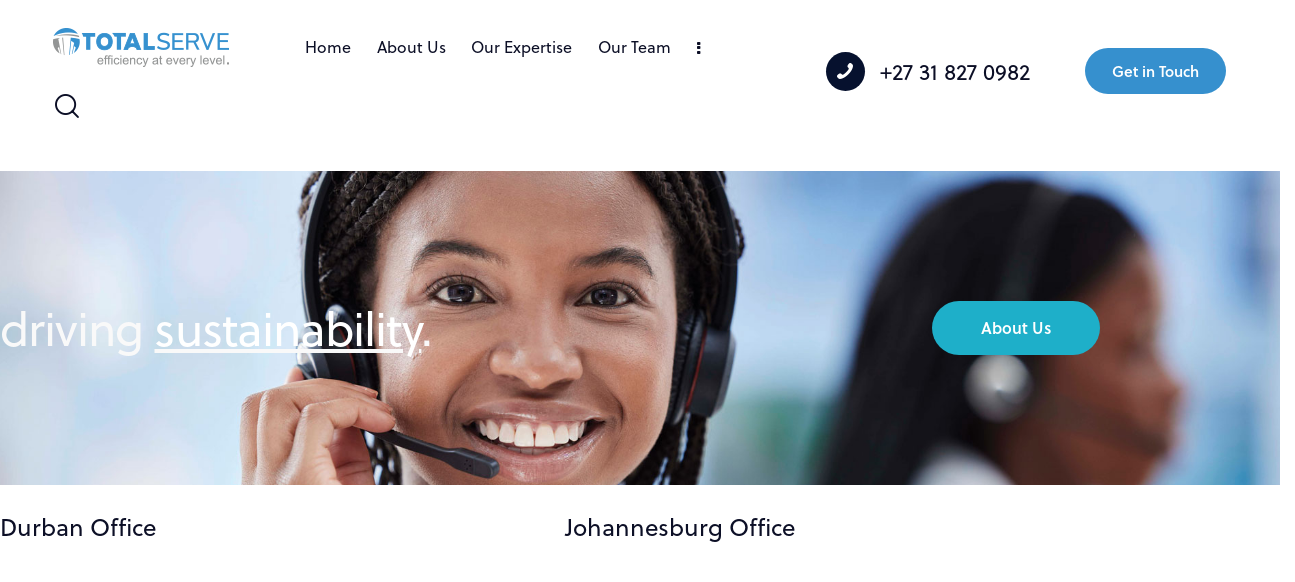

--- FILE ---
content_type: text/html; charset=UTF-8
request_url: https://totalserve.co.za/contact/
body_size: 23622
content:
<!DOCTYPE html>
<html lang="en-US" class="no-js scheme_light">

<head>
				<meta charset="UTF-8">
					<meta name="viewport" content="width=device-width, initial-scale=1">
		<meta name="format-detection" content="telephone=no">
		<link rel="profile" href="//gmpg.org/xfn/11">
		<title>Contact &#8211; TotalServe</title>
<style>body{--booked_button_color: #c5a48e;}</style><meta name='robots' content='max-image-preview:large' />
<link rel='dns-prefetch' href='//use.typekit.net' />
<link rel='dns-prefetch' href='//use.fontawesome.com' />
<link rel="alternate" type="application/rss+xml" title="TotalServe &raquo; Feed" href="https://totalserve.co.za/feed/" />
<link rel="alternate" type="application/rss+xml" title="TotalServe &raquo; Comments Feed" href="https://totalserve.co.za/comments/feed/" />
<link rel="alternate" title="oEmbed (JSON)" type="application/json+oembed" href="https://totalserve.co.za/wp-json/oembed/1.0/embed?url=https%3A%2F%2Ftotalserve.co.za%2Fcontact%2F" />
<link rel="alternate" title="oEmbed (XML)" type="text/xml+oembed" href="https://totalserve.co.za/wp-json/oembed/1.0/embed?url=https%3A%2F%2Ftotalserve.co.za%2Fcontact%2F&#038;format=xml" />
			<meta property="og:type" content="article" />
			<meta property="og:url" content="https://totalserve.co.za/contact/" />
			<meta property="og:title" content="Contact" />
			<meta property="og:description" content="driving innovation.				
					About Us				
					Durban Office				
									
					Johannesburg Office				
									
					Durban Office —21 Park Ridge Avenue,Manors, Pinetown, 3610				
					
                        +27 31 827 0982
               " />  
			<style id='wp-img-auto-sizes-contain-inline-css' type='text/css'>
img:is([sizes=auto i],[sizes^="auto," i]){contain-intrinsic-size:3000px 1500px}
/*# sourceURL=wp-img-auto-sizes-contain-inline-css */
</style>
<link property="stylesheet" rel='stylesheet' id='trx_addons-icons-css' href='https://totalserve.co.za/wp-content/plugins/trx_addons/css/font-icons/css/trx_addons_icons.css' type='text/css' media='all' />
<link property="stylesheet" rel='stylesheet' id='qw_extensions-icons-css' href='https://totalserve.co.za/wp-content/plugins/trx_addons/addons/qw-extension/css/font-icons/css/qw_extension_icons.css' type='text/css' media='all' />
<link property="stylesheet" rel='stylesheet' id='spock-font-museo-sans-css' href='https://use.typekit.net/zfc0lca.css' type='text/css' media='all' />
<link property="stylesheet" rel='stylesheet' id='spock-font-soleil-css' href='https://use.typekit.net/bzc7nrc.css' type='text/css' media='all' />
<link property="stylesheet" rel='stylesheet' id='spock-fontello-css' href='https://totalserve.co.za/wp-content/themes/spock/skins/dentist/css/font-icons/css/fontello.css' type='text/css' media='all' />
<style id='wp-emoji-styles-inline-css' type='text/css'>

	img.wp-smiley, img.emoji {
		display: inline !important;
		border: none !important;
		box-shadow: none !important;
		height: 1em !important;
		width: 1em !important;
		margin: 0 0.07em !important;
		vertical-align: -0.1em !important;
		background: none !important;
		padding: 0 !important;
	}
/*# sourceURL=wp-emoji-styles-inline-css */
</style>
<style id='classic-theme-styles-inline-css' type='text/css'>
/*! This file is auto-generated */
.wp-block-button__link{color:#fff;background-color:#32373c;border-radius:9999px;box-shadow:none;text-decoration:none;padding:calc(.667em + 2px) calc(1.333em + 2px);font-size:1.125em}.wp-block-file__button{background:#32373c;color:#fff;text-decoration:none}
/*# sourceURL=/wp-includes/css/classic-themes.min.css */
</style>
<style id='global-styles-inline-css' type='text/css'>
:root{--wp--preset--aspect-ratio--square: 1;--wp--preset--aspect-ratio--4-3: 4/3;--wp--preset--aspect-ratio--3-4: 3/4;--wp--preset--aspect-ratio--3-2: 3/2;--wp--preset--aspect-ratio--2-3: 2/3;--wp--preset--aspect-ratio--16-9: 16/9;--wp--preset--aspect-ratio--9-16: 9/16;--wp--preset--color--black: #000000;--wp--preset--color--cyan-bluish-gray: #abb8c3;--wp--preset--color--white: #ffffff;--wp--preset--color--pale-pink: #f78da7;--wp--preset--color--vivid-red: #cf2e2e;--wp--preset--color--luminous-vivid-orange: #ff6900;--wp--preset--color--luminous-vivid-amber: #fcb900;--wp--preset--color--light-green-cyan: #7bdcb5;--wp--preset--color--vivid-green-cyan: #00d084;--wp--preset--color--pale-cyan-blue: #8ed1fc;--wp--preset--color--vivid-cyan-blue: #0693e3;--wp--preset--color--vivid-purple: #9b51e0;--wp--preset--color--bg-color: #F7F7F9;--wp--preset--color--bd-color: #E3E0DC;--wp--preset--color--text-dark: #0C0F26;--wp--preset--color--text-light: #A5A6AA;--wp--preset--color--text-link: #3690ce;--wp--preset--color--text-hover: #193055;--wp--preset--color--text-link-2: #f58020;--wp--preset--color--text-hover-2: #0f2546;--wp--preset--color--text-link-3: #06112E;--wp--preset--color--text-hover-3: #000000;--wp--preset--gradient--vivid-cyan-blue-to-vivid-purple: linear-gradient(135deg,rgb(6,147,227) 0%,rgb(155,81,224) 100%);--wp--preset--gradient--light-green-cyan-to-vivid-green-cyan: linear-gradient(135deg,rgb(122,220,180) 0%,rgb(0,208,130) 100%);--wp--preset--gradient--luminous-vivid-amber-to-luminous-vivid-orange: linear-gradient(135deg,rgb(252,185,0) 0%,rgb(255,105,0) 100%);--wp--preset--gradient--luminous-vivid-orange-to-vivid-red: linear-gradient(135deg,rgb(255,105,0) 0%,rgb(207,46,46) 100%);--wp--preset--gradient--very-light-gray-to-cyan-bluish-gray: linear-gradient(135deg,rgb(238,238,238) 0%,rgb(169,184,195) 100%);--wp--preset--gradient--cool-to-warm-spectrum: linear-gradient(135deg,rgb(74,234,220) 0%,rgb(151,120,209) 20%,rgb(207,42,186) 40%,rgb(238,44,130) 60%,rgb(251,105,98) 80%,rgb(254,248,76) 100%);--wp--preset--gradient--blush-light-purple: linear-gradient(135deg,rgb(255,206,236) 0%,rgb(152,150,240) 100%);--wp--preset--gradient--blush-bordeaux: linear-gradient(135deg,rgb(254,205,165) 0%,rgb(254,45,45) 50%,rgb(107,0,62) 100%);--wp--preset--gradient--luminous-dusk: linear-gradient(135deg,rgb(255,203,112) 0%,rgb(199,81,192) 50%,rgb(65,88,208) 100%);--wp--preset--gradient--pale-ocean: linear-gradient(135deg,rgb(255,245,203) 0%,rgb(182,227,212) 50%,rgb(51,167,181) 100%);--wp--preset--gradient--electric-grass: linear-gradient(135deg,rgb(202,248,128) 0%,rgb(113,206,126) 100%);--wp--preset--gradient--midnight: linear-gradient(135deg,rgb(2,3,129) 0%,rgb(40,116,252) 100%);--wp--preset--font-size--small: 13px;--wp--preset--font-size--medium: 20px;--wp--preset--font-size--large: 36px;--wp--preset--font-size--x-large: 42px;--wp--preset--spacing--20: 0.44rem;--wp--preset--spacing--30: 0.67rem;--wp--preset--spacing--40: 1rem;--wp--preset--spacing--50: 1.5rem;--wp--preset--spacing--60: 2.25rem;--wp--preset--spacing--70: 3.38rem;--wp--preset--spacing--80: 5.06rem;--wp--preset--shadow--natural: 6px 6px 9px rgba(0, 0, 0, 0.2);--wp--preset--shadow--deep: 12px 12px 50px rgba(0, 0, 0, 0.4);--wp--preset--shadow--sharp: 6px 6px 0px rgba(0, 0, 0, 0.2);--wp--preset--shadow--outlined: 6px 6px 0px -3px rgb(255, 255, 255), 6px 6px rgb(0, 0, 0);--wp--preset--shadow--crisp: 6px 6px 0px rgb(0, 0, 0);}:where(.is-layout-flex){gap: 0.5em;}:where(.is-layout-grid){gap: 0.5em;}body .is-layout-flex{display: flex;}.is-layout-flex{flex-wrap: wrap;align-items: center;}.is-layout-flex > :is(*, div){margin: 0;}body .is-layout-grid{display: grid;}.is-layout-grid > :is(*, div){margin: 0;}:where(.wp-block-columns.is-layout-flex){gap: 2em;}:where(.wp-block-columns.is-layout-grid){gap: 2em;}:where(.wp-block-post-template.is-layout-flex){gap: 1.25em;}:where(.wp-block-post-template.is-layout-grid){gap: 1.25em;}.has-black-color{color: var(--wp--preset--color--black) !important;}.has-cyan-bluish-gray-color{color: var(--wp--preset--color--cyan-bluish-gray) !important;}.has-white-color{color: var(--wp--preset--color--white) !important;}.has-pale-pink-color{color: var(--wp--preset--color--pale-pink) !important;}.has-vivid-red-color{color: var(--wp--preset--color--vivid-red) !important;}.has-luminous-vivid-orange-color{color: var(--wp--preset--color--luminous-vivid-orange) !important;}.has-luminous-vivid-amber-color{color: var(--wp--preset--color--luminous-vivid-amber) !important;}.has-light-green-cyan-color{color: var(--wp--preset--color--light-green-cyan) !important;}.has-vivid-green-cyan-color{color: var(--wp--preset--color--vivid-green-cyan) !important;}.has-pale-cyan-blue-color{color: var(--wp--preset--color--pale-cyan-blue) !important;}.has-vivid-cyan-blue-color{color: var(--wp--preset--color--vivid-cyan-blue) !important;}.has-vivid-purple-color{color: var(--wp--preset--color--vivid-purple) !important;}.has-black-background-color{background-color: var(--wp--preset--color--black) !important;}.has-cyan-bluish-gray-background-color{background-color: var(--wp--preset--color--cyan-bluish-gray) !important;}.has-white-background-color{background-color: var(--wp--preset--color--white) !important;}.has-pale-pink-background-color{background-color: var(--wp--preset--color--pale-pink) !important;}.has-vivid-red-background-color{background-color: var(--wp--preset--color--vivid-red) !important;}.has-luminous-vivid-orange-background-color{background-color: var(--wp--preset--color--luminous-vivid-orange) !important;}.has-luminous-vivid-amber-background-color{background-color: var(--wp--preset--color--luminous-vivid-amber) !important;}.has-light-green-cyan-background-color{background-color: var(--wp--preset--color--light-green-cyan) !important;}.has-vivid-green-cyan-background-color{background-color: var(--wp--preset--color--vivid-green-cyan) !important;}.has-pale-cyan-blue-background-color{background-color: var(--wp--preset--color--pale-cyan-blue) !important;}.has-vivid-cyan-blue-background-color{background-color: var(--wp--preset--color--vivid-cyan-blue) !important;}.has-vivid-purple-background-color{background-color: var(--wp--preset--color--vivid-purple) !important;}.has-black-border-color{border-color: var(--wp--preset--color--black) !important;}.has-cyan-bluish-gray-border-color{border-color: var(--wp--preset--color--cyan-bluish-gray) !important;}.has-white-border-color{border-color: var(--wp--preset--color--white) !important;}.has-pale-pink-border-color{border-color: var(--wp--preset--color--pale-pink) !important;}.has-vivid-red-border-color{border-color: var(--wp--preset--color--vivid-red) !important;}.has-luminous-vivid-orange-border-color{border-color: var(--wp--preset--color--luminous-vivid-orange) !important;}.has-luminous-vivid-amber-border-color{border-color: var(--wp--preset--color--luminous-vivid-amber) !important;}.has-light-green-cyan-border-color{border-color: var(--wp--preset--color--light-green-cyan) !important;}.has-vivid-green-cyan-border-color{border-color: var(--wp--preset--color--vivid-green-cyan) !important;}.has-pale-cyan-blue-border-color{border-color: var(--wp--preset--color--pale-cyan-blue) !important;}.has-vivid-cyan-blue-border-color{border-color: var(--wp--preset--color--vivid-cyan-blue) !important;}.has-vivid-purple-border-color{border-color: var(--wp--preset--color--vivid-purple) !important;}.has-vivid-cyan-blue-to-vivid-purple-gradient-background{background: var(--wp--preset--gradient--vivid-cyan-blue-to-vivid-purple) !important;}.has-light-green-cyan-to-vivid-green-cyan-gradient-background{background: var(--wp--preset--gradient--light-green-cyan-to-vivid-green-cyan) !important;}.has-luminous-vivid-amber-to-luminous-vivid-orange-gradient-background{background: var(--wp--preset--gradient--luminous-vivid-amber-to-luminous-vivid-orange) !important;}.has-luminous-vivid-orange-to-vivid-red-gradient-background{background: var(--wp--preset--gradient--luminous-vivid-orange-to-vivid-red) !important;}.has-very-light-gray-to-cyan-bluish-gray-gradient-background{background: var(--wp--preset--gradient--very-light-gray-to-cyan-bluish-gray) !important;}.has-cool-to-warm-spectrum-gradient-background{background: var(--wp--preset--gradient--cool-to-warm-spectrum) !important;}.has-blush-light-purple-gradient-background{background: var(--wp--preset--gradient--blush-light-purple) !important;}.has-blush-bordeaux-gradient-background{background: var(--wp--preset--gradient--blush-bordeaux) !important;}.has-luminous-dusk-gradient-background{background: var(--wp--preset--gradient--luminous-dusk) !important;}.has-pale-ocean-gradient-background{background: var(--wp--preset--gradient--pale-ocean) !important;}.has-electric-grass-gradient-background{background: var(--wp--preset--gradient--electric-grass) !important;}.has-midnight-gradient-background{background: var(--wp--preset--gradient--midnight) !important;}.has-small-font-size{font-size: var(--wp--preset--font-size--small) !important;}.has-medium-font-size{font-size: var(--wp--preset--font-size--medium) !important;}.has-large-font-size{font-size: var(--wp--preset--font-size--large) !important;}.has-x-large-font-size{font-size: var(--wp--preset--font-size--x-large) !important;}
:where(.wp-block-post-template.is-layout-flex){gap: 1.25em;}:where(.wp-block-post-template.is-layout-grid){gap: 1.25em;}
:where(.wp-block-term-template.is-layout-flex){gap: 1.25em;}:where(.wp-block-term-template.is-layout-grid){gap: 1.25em;}
:where(.wp-block-columns.is-layout-flex){gap: 2em;}:where(.wp-block-columns.is-layout-grid){gap: 2em;}
:root :where(.wp-block-pullquote){font-size: 1.5em;line-height: 1.6;}
/*# sourceURL=global-styles-inline-css */
</style>
<link property="stylesheet" rel='stylesheet' id='advanced-popups-css' href='https://totalserve.co.za/wp-content/plugins/advanced-popups/public/css/advanced-popups-public.css?ver=1.2.2' type='text/css' media='all' />
<link property="stylesheet" rel='stylesheet' id='contact-form-7-css' href='https://totalserve.co.za/wp-content/plugins/contact-form-7/includes/css/styles.css?ver=6.1.4' type='text/css' media='all' />




<style id='booked-css-inline-css' type='text/css'>
#ui-datepicker-div.booked_custom_date_picker table.ui-datepicker-calendar tbody td a.ui-state-active,#ui-datepicker-div.booked_custom_date_picker table.ui-datepicker-calendar tbody td a.ui-state-active:hover,body #booked-profile-page input[type=submit].button-primary:hover,body .booked-list-view button.button:hover, body .booked-list-view input[type=submit].button-primary:hover,body div.booked-calendar input[type=submit].button-primary:hover,body .booked-modal input[type=submit].button-primary:hover,body div.booked-calendar .bc-head,body div.booked-calendar .bc-head .bc-col,body div.booked-calendar .booked-appt-list .timeslot .timeslot-people button:hover,body #booked-profile-page .booked-profile-header,body #booked-profile-page .booked-tabs li.active a,body #booked-profile-page .booked-tabs li.active a:hover,body #booked-profile-page .appt-block .google-cal-button > a:hover,#ui-datepicker-div.booked_custom_date_picker .ui-datepicker-header{ background:#2f39d3 !important; }body #booked-profile-page input[type=submit].button-primary:hover,body div.booked-calendar input[type=submit].button-primary:hover,body .booked-list-view button.button:hover, body .booked-list-view input[type=submit].button-primary:hover,body .booked-modal input[type=submit].button-primary:hover,body div.booked-calendar .bc-head .bc-col,body div.booked-calendar .booked-appt-list .timeslot .timeslot-people button:hover,body #booked-profile-page .booked-profile-header,body #booked-profile-page .appt-block .google-cal-button > a:hover{ border-color:#2f39d3 !important; }body div.booked-calendar .bc-row.days,body div.booked-calendar .bc-row.days .bc-col,body .booked-calendarSwitcher.calendar,body #booked-profile-page .booked-tabs,#ui-datepicker-div.booked_custom_date_picker table.ui-datepicker-calendar thead,#ui-datepicker-div.booked_custom_date_picker table.ui-datepicker-calendar thead th{ background:#f0f0f0 !important; }body div.booked-calendar .bc-row.days .bc-col,body #booked-profile-page .booked-tabs{ border-color:#f0f0f0 !important; }#ui-datepicker-div.booked_custom_date_picker table.ui-datepicker-calendar tbody td.ui-datepicker-today a,#ui-datepicker-div.booked_custom_date_picker table.ui-datepicker-calendar tbody td.ui-datepicker-today a:hover,body #booked-profile-page input[type=submit].button-primary,body div.booked-calendar input[type=submit].button-primary,body .booked-list-view button.button, body .booked-list-view input[type=submit].button-primary,body .booked-list-view button.button, body .booked-list-view input[type=submit].button-primary,body .booked-modal input[type=submit].button-primary,body div.booked-calendar .booked-appt-list .timeslot .timeslot-people button,body #booked-profile-page .booked-profile-appt-list .appt-block.approved .status-block,body #booked-profile-page .appt-block .google-cal-button > a,body .booked-modal p.booked-title-bar,body div.booked-calendar .bc-col:hover .date span,body .booked-list-view a.booked_list_date_picker_trigger.booked-dp-active,body .booked-list-view a.booked_list_date_picker_trigger.booked-dp-active:hover,.booked-ms-modal .booked-book-appt,body #booked-profile-page .booked-tabs li a .counter{ background:#c5a48e; }body #booked-profile-page input[type=submit].button-primary,body div.booked-calendar input[type=submit].button-primary,body .booked-list-view button.button, body .booked-list-view input[type=submit].button-primary,body .booked-list-view button.button, body .booked-list-view input[type=submit].button-primary,body .booked-modal input[type=submit].button-primary,body #booked-profile-page .appt-block .google-cal-button > a,body div.booked-calendar .booked-appt-list .timeslot .timeslot-people button,body .booked-list-view a.booked_list_date_picker_trigger.booked-dp-active,body .booked-list-view a.booked_list_date_picker_trigger.booked-dp-active:hover{ border-color:#c5a48e; }body .booked-modal .bm-window p i.fa,body .booked-modal .bm-window a,body .booked-appt-list .booked-public-appointment-title,body .booked-modal .bm-window p.appointment-title,.booked-ms-modal.visible:hover .booked-book-appt{ color:#c5a48e; }.booked-appt-list .timeslot.has-title .booked-public-appointment-title { color:inherit; }
/*# sourceURL=booked-css-inline-css */
</style>
<link property="stylesheet" rel='stylesheet' id='magnific-popup-css' href='https://totalserve.co.za/wp-content/plugins/trx_addons/js/magnific/magnific-popup.min.css' type='text/css' media='all' />




<link property="stylesheet" rel='preload' as='font' type='font/woff2' crossorigin='anonymous' id='tinvwl-webfont-font-css' href='https://totalserve.co.za/wp-content/plugins/ti-woocommerce-wishlist/assets/fonts/tinvwl-webfont.woff2?ver=xu2uyi'  media='all' />
<link property="stylesheet" rel='stylesheet' id='tinvwl-webfont-css' href='https://totalserve.co.za/wp-content/plugins/ti-woocommerce-wishlist/assets/css/webfont.min.css?ver=2.11.1' type='text/css' media='all' />
<link property="stylesheet" rel='stylesheet' id='tinvwl-css' href='https://totalserve.co.za/wp-content/plugins/ti-woocommerce-wishlist/assets/css/public.min.css?ver=2.11.1' type='text/css' media='all' />

<link property="stylesheet" rel='stylesheet' id='font-awesome-official-css' href='https://use.fontawesome.com/releases/v6.5.2/css/all.css' type='text/css' media='all' integrity="sha384-PPIZEGYM1v8zp5Py7UjFb79S58UeqCL9pYVnVPURKEqvioPROaVAJKKLzvH2rDnI" crossorigin="anonymous" />
<link property="stylesheet" rel='stylesheet' id='trx_addons-css' href='https://totalserve.co.za/wp-content/plugins/trx_addons/css/__styles.css' type='text/css' media='all' />
<link property="stylesheet" rel='stylesheet' id='trx_addons-sc_googlemap-css' href='https://totalserve.co.za/wp-content/plugins/trx_addons/components/shortcodes/googlemap/googlemap.css' type='text/css' media='all' />
<link property="stylesheet" rel='stylesheet' id='trx_addons-sc_googlemap-responsive-css' href='https://totalserve.co.za/wp-content/plugins/trx_addons/components/shortcodes/googlemap/googlemap.responsive.css' type='text/css' media='(max-width:1023px)' />
<link property="stylesheet" rel='stylesheet' id='trx_addons-widget_custom_links-css' href='https://totalserve.co.za/wp-content/plugins/trx_addons/components/widgets/custom_links/custom_links.css' type='text/css' media='all' />
<link property="stylesheet" rel='stylesheet' id='trx_addons-sc_content-css' href='https://totalserve.co.za/wp-content/plugins/trx_addons/components/shortcodes/content/content.css' type='text/css' media='all' />
<link property="stylesheet" rel='stylesheet' id='trx_addons-sc_content-responsive-css' href='https://totalserve.co.za/wp-content/plugins/trx_addons/components/shortcodes/content/content.responsive.css' type='text/css' media='(max-width:1439px)' />
<link property="stylesheet" rel='stylesheet' id='trx_addons-animations-css' href='https://totalserve.co.za/wp-content/plugins/trx_addons/css/trx_addons.animations.css' type='text/css' media='all' />
<link property="stylesheet" rel='stylesheet' id='trx_addons-cf7-css' href='https://totalserve.co.za/wp-content/plugins/trx_addons/components/api/contact-form-7/contact-form-7.css' type='text/css' media='all' />
<link property="stylesheet" rel='stylesheet' id='trx_addons-sc_icons-css' href='https://totalserve.co.za/wp-content/plugins/trx_addons/components/shortcodes/icons/icons.css' type='text/css' media='all' />
<link property="stylesheet" rel='stylesheet' id='elementor-icons-css' href='https://totalserve.co.za/wp-content/plugins/elementor/assets/lib/eicons/css/elementor-icons.min.css?ver=5.45.0' type='text/css' media='all' />
<link property="stylesheet" rel='stylesheet' id='elementor-frontend-css' href='https://totalserve.co.za/wp-content/plugins/elementor/assets/css/frontend.min.css?ver=3.34.1' type='text/css' media='all' />
<style id='elementor-frontend-inline-css' type='text/css'>
.elementor-kit-15{--e-global-color-primary:#6EC1E4;--e-global-color-secondary:#54595F;--e-global-color-text:#7A7A7A;--e-global-color-accent:#61CE70;--e-global-color-61c01e98:#4054B2;--e-global-color-69bf31ed:#23A455;--e-global-color-7a1ccbe5:#000;--e-global-color-13ed1179:#FFF;--e-global-typography-primary-font-family:"Roboto";--e-global-typography-primary-font-weight:600;--e-global-typography-secondary-font-family:"Roboto Slab";--e-global-typography-secondary-font-weight:400;--e-global-typography-text-font-family:"Roboto";--e-global-typography-text-font-weight:400;--e-global-typography-accent-font-family:"Roboto";--e-global-typography-accent-font-weight:500;}.elementor-section.elementor-section-boxed > .elementor-container{max-width:1320px;}.e-con{--container-max-width:1320px;}.elementor-widget:not(:last-child){margin-block-end:0px;}.elementor-element{--widgets-spacing:0px 0px;--widgets-spacing-row:0px;--widgets-spacing-column:0px;}{}.sc_layouts_title_caption{display:var(--page-title-display);}@media(max-width:1024px){.elementor-section.elementor-section-boxed > .elementor-container{max-width:1024px;}.e-con{--container-max-width:1024px;}}@media(max-width:767px){.elementor-section.elementor-section-boxed > .elementor-container{max-width:767px;}.e-con{--container-max-width:767px;}}
.elementor-17220 .elementor-element.elementor-element-40a5e615:not(.elementor-motion-effects-element-type-background), .elementor-17220 .elementor-element.elementor-element-40a5e615 > .elementor-motion-effects-container > .elementor-motion-effects-layer{background-color:#FFFFFF;}.elementor-17220 .elementor-element.elementor-element-40a5e615 .trx_addons_bg_text{z-index:0;}.elementor-17220 .elementor-element.elementor-element-40a5e615 .trx_addons_bg_text.trx_addons_marquee_wrap:not(.trx_addons_marquee_reverse) .trx_addons_marquee_element{padding-right:50px;}.elementor-17220 .elementor-element.elementor-element-40a5e615 .trx_addons_bg_text.trx_addons_marquee_wrap.trx_addons_marquee_reverse .trx_addons_marquee_element{padding-left:50px;}.elementor-17220 .elementor-element.elementor-element-40a5e615{transition:background 0.3s, border 0.3s, border-radius 0.3s, box-shadow 0.3s;}.elementor-17220 .elementor-element.elementor-element-40a5e615 > .elementor-background-overlay{transition:background 0.3s, border-radius 0.3s, opacity 0.3s;}.elementor-17220 .elementor-element.elementor-element-14d7976c > .elementor-container > .elementor-column > .elementor-widget-wrap{align-content:center;align-items:center;}.elementor-17220 .elementor-element.elementor-element-14d7976c:not(.elementor-motion-effects-element-type-background), .elementor-17220 .elementor-element.elementor-element-14d7976c > .elementor-motion-effects-container > .elementor-motion-effects-layer{background-image:url("https://totalserve.co.za/wp-content/uploads/2024/05/Contact-Page.jpg");background-position:center center;background-repeat:no-repeat;background-size:cover;}.elementor-17220 .elementor-element.elementor-element-14d7976c > .elementor-background-overlay{background-color:#000000;opacity:0.6;transition:background 0.3s, border-radius 0.3s, opacity 0.3s;}.elementor-17220 .elementor-element.elementor-element-14d7976c .trx_addons_bg_text{z-index:0;}.elementor-17220 .elementor-element.elementor-element-14d7976c .trx_addons_bg_text.trx_addons_marquee_wrap:not(.trx_addons_marquee_reverse) .trx_addons_marquee_element{padding-right:50px;}.elementor-17220 .elementor-element.elementor-element-14d7976c .trx_addons_bg_text.trx_addons_marquee_wrap.trx_addons_marquee_reverse .trx_addons_marquee_element{padding-left:50px;}.elementor-17220 .elementor-element.elementor-element-14d7976c{transition:background 0.3s, border 0.3s, border-radius 0.3s, box-shadow 0.3s;margin-top:28px;margin-bottom:0px;}.elementor-17220 .elementor-element.elementor-element-7a5b5de5{--spacer-size:50px;}.elementor-17220 .elementor-element.elementor-element-35f52e22 > .elementor-widget-container{margin:0% 15% 0% 0%;}.elementor-17220 .elementor-element.elementor-element-35f52e22 .sc_item_title_text{-webkit-text-stroke-width:0px;}.elementor-17220 .elementor-element.elementor-element-35f52e22 .sc_item_title_text2{-webkit-text-stroke-width:0px;}.elementor-17220 .elementor-element.elementor-element-5c2719fd{--spacer-size:50px;}.elementor-17220 .elementor-element.elementor-element-1deb6cbf{--spacer-size:30px;}.elementor-17220 .elementor-element.elementor-element-589d66c3{--spacer-size:50px;}.elementor-17220 .elementor-element.elementor-element-6b897cc5{--spacer-size:50px;}.elementor-17220 .elementor-element.elementor-element-20b3b8f9{--spacer-size:50px;}.elementor-17220 .elementor-element.elementor-element-11a204e6{--spacer-size:30px;}.elementor-17220 .elementor-element.elementor-element-3220ae8 .trx_addons_bg_text{z-index:0;}.elementor-17220 .elementor-element.elementor-element-3220ae8 .trx_addons_bg_text.trx_addons_marquee_wrap:not(.trx_addons_marquee_reverse) .trx_addons_marquee_element{padding-right:50px;}.elementor-17220 .elementor-element.elementor-element-3220ae8 .trx_addons_bg_text.trx_addons_marquee_wrap.trx_addons_marquee_reverse .trx_addons_marquee_element{padding-left:50px;}.elementor-17220 .elementor-element.elementor-element-3220ae8{margin-top:26px;margin-bottom:0px;}.elementor-17220 .elementor-element.elementor-element-e4c2b5a .sc_item_title_text{-webkit-text-stroke-width:0px;}.elementor-17220 .elementor-element.elementor-element-e4c2b5a .sc_item_title_text2{-webkit-text-stroke-width:0px;}.elementor-17220 .elementor-element.elementor-element-b1a4b02{--spacer-size:15px;}.elementor-17220 .elementor-element.elementor-element-09f14d2 .sc_googlemap{width:100%;height:276px;}.elementor-17220 .elementor-element.elementor-element-09f14d2 .sc_item_title_text{-webkit-text-stroke-width:0px;}.elementor-17220 .elementor-element.elementor-element-09f14d2 .sc_item_title_text2{-webkit-text-stroke-width:0px;}.elementor-17220 .elementor-element.elementor-element-4102ca4 .sc_item_title_text{-webkit-text-stroke-width:0px;}.elementor-17220 .elementor-element.elementor-element-4102ca4 .sc_item_title_text2{-webkit-text-stroke-width:0px;}.elementor-17220 .elementor-element.elementor-element-b8e8391{--spacer-size:15px;}.elementor-17220 .elementor-element.elementor-element-023184b .sc_googlemap{width:100%;height:276px;}.elementor-17220 .elementor-element.elementor-element-023184b .sc_item_title_text{-webkit-text-stroke-width:0px;}.elementor-17220 .elementor-element.elementor-element-023184b .sc_item_title_text2{-webkit-text-stroke-width:0px;}.elementor-17220 .elementor-element.elementor-element-7b2e761a > .elementor-background-overlay{opacity:0.75;transition:background 0.3s, border-radius 0.3s, opacity 0.3s;}.elementor-17220 .elementor-element.elementor-element-7b2e761a .trx_addons_bg_text{z-index:0;}.elementor-17220 .elementor-element.elementor-element-7b2e761a .trx_addons_bg_text.trx_addons_marquee_wrap:not(.trx_addons_marquee_reverse) .trx_addons_marquee_element{padding-right:50px;}.elementor-17220 .elementor-element.elementor-element-7b2e761a .trx_addons_bg_text.trx_addons_marquee_wrap.trx_addons_marquee_reverse .trx_addons_marquee_element{padding-left:50px;}.elementor-17220 .elementor-element.elementor-element-7b2e761a{transition:background 0.3s, border 0.3s, border-radius 0.3s, box-shadow 0.3s;}.elementor-17220 .elementor-element.elementor-element-670ddfea{--spacer-size:50px;}.elementor-17220 .elementor-element.elementor-element-515124 .trx_addons_bg_text{z-index:0;}.elementor-17220 .elementor-element.elementor-element-515124 .trx_addons_bg_text.trx_addons_marquee_wrap:not(.trx_addons_marquee_reverse) .trx_addons_marquee_element{padding-right:50px;}.elementor-17220 .elementor-element.elementor-element-515124 .trx_addons_bg_text.trx_addons_marquee_wrap.trx_addons_marquee_reverse .trx_addons_marquee_element{padding-left:50px;}.elementor-17220 .elementor-element.elementor-element-e80c6b6 .sc_item_title_text{-webkit-text-stroke-width:0px;}.elementor-17220 .elementor-element.elementor-element-e80c6b6 .sc_item_title_text2{-webkit-text-stroke-width:0px;}.elementor-17220 .elementor-element.elementor-element-5d3647c{--spacer-size:25px;}.elementor-17220 .elementor-element.elementor-element-7e24e39 .sc_item_title_text{-webkit-text-stroke-width:0px;}.elementor-17220 .elementor-element.elementor-element-7e24e39 .sc_item_title_text2{-webkit-text-stroke-width:0px;}.elementor-17220 .elementor-element.elementor-element-a567810{--spacer-size:25px;}.elementor-17220 .elementor-element.elementor-element-bfd3dac .sc_item_title_text{-webkit-text-stroke-width:0px;}.elementor-17220 .elementor-element.elementor-element-bfd3dac .sc_item_title_text2{-webkit-text-stroke-width:0px;}.elementor-17220 .elementor-element.elementor-element-60cc60f{--spacer-size:25px;}.elementor-17220 .elementor-element.elementor-element-8bb3d0a .sc_item_title_text{-webkit-text-stroke-width:0px;}.elementor-17220 .elementor-element.elementor-element-8bb3d0a .sc_item_title_text2{-webkit-text-stroke-width:0px;}.elementor-17220 .elementor-element.elementor-element-b6ad3cb{--spacer-size:25px;}.elementor-17220 .elementor-element.elementor-element-9767455 .sc_item_title_text{-webkit-text-stroke-width:0px;}.elementor-17220 .elementor-element.elementor-element-9767455 .sc_item_title_text2{-webkit-text-stroke-width:0px;}.elementor-17220 .elementor-element.elementor-element-27e3ce3c{width:var( --container-widget-width, 125.51% );max-width:125.51%;--container-widget-width:125.51%;--container-widget-flex-grow:0;}.elementor-17220 .elementor-element.elementor-element-52d56490{--spacer-size:50px;}@media(min-width:768px){.elementor-17220 .elementor-element.elementor-element-4e8c1cca{width:65.53%;}.elementor-17220 .elementor-element.elementor-element-33b56639{width:34.432%;}}@media(max-width:1024px) and (min-width:768px){.elementor-17220 .elementor-element.elementor-element-0e95a2a{width:40%;}}@media(max-width:1024px){.elementor-17220 .elementor-element.elementor-element-b1a4b02{--spacer-size:20px;}.elementor-17220 .elementor-element.elementor-element-b8e8391{--spacer-size:20px;}.elementor-17220 .elementor-element.elementor-element-5d3647c{--spacer-size:20px;}.elementor-17220 .elementor-element.elementor-element-a567810{--spacer-size:20px;}.elementor-17220 .elementor-element.elementor-element-60cc60f{--spacer-size:20px;}.elementor-17220 .elementor-element.elementor-element-b6ad3cb{--spacer-size:20px;}}@media(max-width:767px){.elementor-17220 .elementor-element.elementor-element-35f52e22 > .elementor-widget-container{margin:0% 0% 0% 0%;}.elementor-17220 .elementor-element.elementor-element-b1a4b02{--spacer-size:18px;}.elementor-17220 .elementor-element.elementor-element-b8e8391{--spacer-size:18px;}.elementor-17220 .elementor-element.elementor-element-5d3647c{--spacer-size:15px;}.elementor-17220 .elementor-element.elementor-element-a567810{--spacer-size:15px;}.elementor-17220 .elementor-element.elementor-element-60cc60f{--spacer-size:15px;}.elementor-17220 .elementor-element.elementor-element-b6ad3cb{--spacer-size:15px;}}
/*# sourceURL=elementor-frontend-inline-css */
</style>
<link property="stylesheet" rel='stylesheet' id='widget-spacer-css' href='https://totalserve.co.za/wp-content/plugins/elementor/assets/css/widget-spacer.min.css?ver=3.34.1' type='text/css' media='all' />

<style id="elementor-post-16562">.elementor-16562 .elementor-element.elementor-element-5a88f54 > .elementor-container > .elementor-column > .elementor-widget-wrap{align-content:center;align-items:center;}.elementor-16562 .elementor-element.elementor-element-5a88f54:not(.elementor-motion-effects-element-type-background), .elementor-16562 .elementor-element.elementor-element-5a88f54 > .elementor-motion-effects-container > .elementor-motion-effects-layer{background-color:#FFFFFF;}.elementor-16562 .elementor-element.elementor-element-5a88f54 .trx_addons_bg_text{z-index:0;}.elementor-16562 .elementor-element.elementor-element-5a88f54 .trx_addons_bg_text.trx_addons_marquee_wrap:not(.trx_addons_marquee_reverse) .trx_addons_marquee_element{padding-right:50px;}.elementor-16562 .elementor-element.elementor-element-5a88f54 .trx_addons_bg_text.trx_addons_marquee_wrap.trx_addons_marquee_reverse .trx_addons_marquee_element{padding-left:50px;}.elementor-16562 .elementor-element.elementor-element-5a88f54{transition:background 0.3s, border 0.3s, border-radius 0.3s, box-shadow 0.3s;padding:1% 3% 1% 3%;}.elementor-16562 .elementor-element.elementor-element-5a88f54 > .elementor-background-overlay{transition:background 0.3s, border-radius 0.3s, opacity 0.3s;}.elementor-16562 .elementor-element.elementor-element-4622d93 > .elementor-widget-container{margin:0em 2em 0em 0em;}.elementor-16562 .elementor-element.elementor-element-780f4f7 > .elementor-widget-container{margin:0px 33px 0px 0px;}.elementor-16562 .elementor-element.elementor-element-6eb5cb2 > .elementor-widget-container{margin:0px 20px 0px 0px;}.elementor-16562 .elementor-element.elementor-element-d69e3d7 > .elementor-widget-container{margin:0px 0px 0px 8px;}.elementor-16562 .elementor-element.elementor-element-01ddf0d > .elementor-container > .elementor-column > .elementor-widget-wrap{align-content:center;align-items:center;}.elementor-16562 .elementor-element.elementor-element-01ddf0d:not(.elementor-motion-effects-element-type-background), .elementor-16562 .elementor-element.elementor-element-01ddf0d > .elementor-motion-effects-container > .elementor-motion-effects-layer{background-color:#FFFFFF;}.elementor-16562 .elementor-element.elementor-element-01ddf0d .trx_addons_bg_text{z-index:0;}.elementor-16562 .elementor-element.elementor-element-01ddf0d .trx_addons_bg_text.trx_addons_marquee_wrap:not(.trx_addons_marquee_reverse) .trx_addons_marquee_element{padding-right:50px;}.elementor-16562 .elementor-element.elementor-element-01ddf0d .trx_addons_bg_text.trx_addons_marquee_wrap.trx_addons_marquee_reverse .trx_addons_marquee_element{padding-left:50px;}.elementor-16562 .elementor-element.elementor-element-01ddf0d{transition:background 0.3s, border 0.3s, border-radius 0.3s, box-shadow 0.3s;padding:1% 3% 1% 3%;}.elementor-16562 .elementor-element.elementor-element-01ddf0d > .elementor-background-overlay{transition:background 0.3s, border-radius 0.3s, opacity 0.3s;}.elementor-16562 .elementor-element.elementor-element-7ef84f6 > .elementor-widget-container{margin:0em 2em 0em 0em;}.elementor-16562 .elementor-element.elementor-element-8a5f5c7 > .elementor-widget-container{margin:0px 33px 0px 0px;}.elementor-16562 .elementor-element.elementor-element-fe8dc4b > .elementor-widget-container{margin:0px 20px 0px 0px;}.elementor-16562 .elementor-element.elementor-element-74edf5c > .elementor-widget-container{margin:0px 0px 0px 8px;}.trx-addons-layout--edit-mode .trx-addons-layout__inner{background-color:var(--theme-color-bg_color);}.trx-addons-layout--single-preview .trx-addons-layout__inner{background-color:var(--theme-color-bg_color);}@media(min-width:768px){.elementor-16562 .elementor-element.elementor-element-82907f9{width:64%;}.elementor-16562 .elementor-element.elementor-element-06f0c50{width:35.962%;}.elementor-16562 .elementor-element.elementor-element-cd00a62{width:61.231%;}.elementor-16562 .elementor-element.elementor-element-69e9f25{width:38.731%;}}@media(max-width:1024px) and (min-width:768px){.elementor-16562 .elementor-element.elementor-element-82907f9{width:71%;}.elementor-16562 .elementor-element.elementor-element-06f0c50{width:29%;}.elementor-16562 .elementor-element.elementor-element-cd00a62{width:50%;}.elementor-16562 .elementor-element.elementor-element-69e9f25{width:50%;}}@media(max-width:1024px){.elementor-16562 .elementor-element.elementor-element-5a88f54{padding:15px 15px 15px 15px;}.elementor-16562 .elementor-element.elementor-element-4622d93 > .elementor-widget-container{margin:0px 0px 0px 0px;}.elementor-16562 .elementor-element.elementor-element-01ddf0d{padding:15px 15px 15px 15px;}.elementor-16562 .elementor-element.elementor-element-7ef84f6 > .elementor-widget-container{margin:0px 0px 0px 0px;}.elementor-16562 .elementor-element.elementor-element-ca32487 > .elementor-widget-container{margin:0px 10px 0px 0px;}.elementor-16562 .elementor-element.elementor-element-8a5f5c7 > .elementor-widget-container{margin:0px 10px 0px 0px;}.elementor-16562 .elementor-element.elementor-element-74edf5c > .elementor-widget-container{margin:0px 0px 0px 0px;}}@media(max-width:767px){.elementor-16562 .elementor-element.elementor-element-82907f9{width:100%;}.elementor-16562 .elementor-element.elementor-element-82907f9.elementor-column > .elementor-widget-wrap{justify-content:space-between;}.elementor-16562 .elementor-element.elementor-element-06f0c50{width:100%;}.elementor-16562 .elementor-element.elementor-element-01ddf0d{padding:0px 10px 0px 10px;}.elementor-16562 .elementor-element.elementor-element-cd00a62{width:50%;}.elementor-16562 .elementor-element.elementor-element-cd00a62.elementor-column > .elementor-widget-wrap{justify-content:space-between;}.elementor-16562 .elementor-element.elementor-element-69e9f25{width:50%;}.elementor-16562 .elementor-element.elementor-element-8a5f5c7 > .elementor-widget-container{margin:0px 0px 0px 0px;}}</style>
<style id="elementor-post-16570">.elementor-16570 .elementor-element.elementor-element-444e30b:not(.elementor-motion-effects-element-type-background), .elementor-16570 .elementor-element.elementor-element-444e30b > .elementor-motion-effects-container > .elementor-motion-effects-layer{background-color:#161921;}.elementor-16570 .elementor-element.elementor-element-444e30b .trx_addons_bg_text{z-index:0;}.elementor-16570 .elementor-element.elementor-element-444e30b .trx_addons_bg_text.trx_addons_marquee_wrap:not(.trx_addons_marquee_reverse) .trx_addons_marquee_element{padding-right:50px;}.elementor-16570 .elementor-element.elementor-element-444e30b .trx_addons_bg_text.trx_addons_marquee_wrap.trx_addons_marquee_reverse .trx_addons_marquee_element{padding-left:50px;}.elementor-16570 .elementor-element.elementor-element-444e30b{transition:background 0.3s, border 0.3s, border-radius 0.3s, box-shadow 0.3s;}.elementor-16570 .elementor-element.elementor-element-444e30b > .elementor-background-overlay{transition:background 0.3s, border-radius 0.3s, opacity 0.3s;}.elementor-16570 .elementor-element.elementor-element-bfac452{--spacer-size:100px;}.elementor-16570 .elementor-element.elementor-element-f71667c:not(.elementor-motion-effects-element-type-background), .elementor-16570 .elementor-element.elementor-element-f71667c > .elementor-motion-effects-container > .elementor-motion-effects-layer{background-color:#161921;}.elementor-16570 .elementor-element.elementor-element-f71667c .trx_addons_bg_text{z-index:0;}.elementor-16570 .elementor-element.elementor-element-f71667c .trx_addons_bg_text.trx_addons_marquee_wrap:not(.trx_addons_marquee_reverse) .trx_addons_marquee_element{padding-right:50px;}.elementor-16570 .elementor-element.elementor-element-f71667c .trx_addons_bg_text.trx_addons_marquee_wrap.trx_addons_marquee_reverse .trx_addons_marquee_element{padding-left:50px;}.elementor-16570 .elementor-element.elementor-element-f71667c{transition:background 0.3s, border 0.3s, border-radius 0.3s, box-shadow 0.3s;padding:0px 50px 0px 50px;}.elementor-16570 .elementor-element.elementor-element-f71667c > .elementor-background-overlay{transition:background 0.3s, border-radius 0.3s, opacity 0.3s;}.elementor-16570 .elementor-element.elementor-element-b5dc929 .elementor-heading-title{font-size:47px;}.elementor-16570 .elementor-element.elementor-element-6d5b300{text-align:left;}.elementor-16570 .elementor-element.elementor-element-a7c452f .sc_item_title_text{-webkit-text-stroke-width:0px;}.elementor-16570 .elementor-element.elementor-element-a7c452f .sc_item_title_text2{-webkit-text-stroke-width:0px;}.elementor-16570 .elementor-element.elementor-element-f55aaeb{--spacer-size:6px;}.elementor-16570 .elementor-element.elementor-element-ed340bd .sc_item_title_text{-webkit-text-stroke-width:0px;}.elementor-16570 .elementor-element.elementor-element-ed340bd .sc_item_title_text2{-webkit-text-stroke-width:0px;}.elementor-16570 .elementor-element.elementor-element-616fff7 .sc_item_title_text{-webkit-text-stroke-width:0px;}.elementor-16570 .elementor-element.elementor-element-616fff7 .sc_item_title_text2{-webkit-text-stroke-width:0px;}.elementor-16570 .elementor-element.elementor-element-67ab626{--spacer-size:6px;}.elementor-16570 .elementor-element.elementor-element-2fafa40 .sc_item_title_text{-webkit-text-stroke-width:0px;}.elementor-16570 .elementor-element.elementor-element-2fafa40 .sc_item_title_text2{-webkit-text-stroke-width:0px;}.elementor-16570 .elementor-element.elementor-element-dbcb4db{--spacer-size:6px;}.elementor-16570 .elementor-element.elementor-element-a3664aa > .elementor-widget-container{margin:0px 0px 0px 0px;}.elementor-16570 .elementor-element.elementor-element-880af5d:not(.elementor-motion-effects-element-type-background), .elementor-16570 .elementor-element.elementor-element-880af5d > .elementor-motion-effects-container > .elementor-motion-effects-layer{background-color:#161921;}.elementor-16570 .elementor-element.elementor-element-880af5d .trx_addons_bg_text{z-index:0;}.elementor-16570 .elementor-element.elementor-element-880af5d .trx_addons_bg_text.trx_addons_marquee_wrap:not(.trx_addons_marquee_reverse) .trx_addons_marquee_element{padding-right:50px;}.elementor-16570 .elementor-element.elementor-element-880af5d .trx_addons_bg_text.trx_addons_marquee_wrap.trx_addons_marquee_reverse .trx_addons_marquee_element{padding-left:50px;}.elementor-16570 .elementor-element.elementor-element-880af5d{transition:background 0.3s, border 0.3s, border-radius 0.3s, box-shadow 0.3s;padding:0px 50px 0px 50px;}.elementor-16570 .elementor-element.elementor-element-880af5d > .elementor-background-overlay{transition:background 0.3s, border-radius 0.3s, opacity 0.3s;}.elementor-16570 .elementor-element.elementor-element-b9324a2{--spacer-size:14px;}.elementor-16570 .elementor-element.elementor-element-7a09e5c{--spacer-size:50px;}.elementor-16570 .elementor-element.elementor-element-1083a3a{--divider-border-style:solid;--divider-color:#323641;--divider-border-width:1px;}.elementor-16570 .elementor-element.elementor-element-1083a3a .elementor-divider-separator{width:100%;}.elementor-16570 .elementor-element.elementor-element-1083a3a .elementor-divider{padding-block-start:10px;padding-block-end:10px;}.elementor-16570 .elementor-element.elementor-element-c8f7bf4{--spacer-size:10px;}.elementor-16570 .elementor-element.elementor-element-fededc4{font-size:16px;color:#96999F;}.elementor-16570 .elementor-element.elementor-element-d29f0bc{--spacer-size:10px;}.elementor-16570 .elementor-element.elementor-element-f1b7dbb{--spacer-size:10px;}.trx-addons-layout--edit-mode .trx-addons-layout__inner{background-color:var(--theme-color-bg_color);}.trx-addons-layout--single-preview .trx-addons-layout__inner{background-color:var(--theme-color-bg_color);}@media(max-width:1024px){.elementor-16570 .elementor-element.elementor-element-bfac452{--spacer-size:80px;}.elementor-16570 .elementor-element.elementor-element-f71667c{padding:0px 15px 0px 15px;}.elementor-16570 .elementor-element.elementor-element-1490fc4 > .elementor-element-populated{margin:0% 0% 0% 0%;--e-column-margin-right:0%;--e-column-margin-left:0%;}.elementor-16570 .elementor-element.elementor-element-b5dc929 .elementor-heading-title{font-size:38px;}.elementor-16570 .elementor-element.elementor-element-a3664aa > .elementor-widget-container{margin:0px 0px 0px 0px;}.elementor-16570 .elementor-element.elementor-element-880af5d{padding:0px 15px 0px 15px;}}@media(max-width:767px){.elementor-16570 .elementor-element.elementor-element-bfac452{--spacer-size:60px;}.elementor-16570 .elementor-element.elementor-element-f71667c{padding:0px 10px 0px 10px;}.elementor-16570 .elementor-element.elementor-element-b5dc929 .elementor-heading-title{font-size:28px;}.elementor-16570 .elementor-element.elementor-element-0c03b35 > .elementor-element-populated{margin:20px 0px 0px 0px;--e-column-margin-right:0px;--e-column-margin-left:0px;}.elementor-16570 .elementor-element.elementor-element-354dc58 > .elementor-element-populated{margin:20px 0px 0px 0px;--e-column-margin-right:0px;--e-column-margin-left:0px;}.elementor-16570 .elementor-element.elementor-element-29164e9 > .elementor-element-populated{margin:10px 0px 0px 0px;--e-column-margin-right:0px;--e-column-margin-left:0px;}.elementor-16570 .elementor-element.elementor-element-880af5d{padding:0px 10px 0px 10px;}.elementor-16570 .elementor-element.elementor-element-fededc4{font-size:15px;line-height:1.4em;}}@media(min-width:768px){.elementor-16570 .elementor-element.elementor-element-1490fc4{width:50%;}.elementor-16570 .elementor-element.elementor-element-0c03b35{width:16.364%;}.elementor-16570 .elementor-element.elementor-element-354dc58{width:16.818%;}.elementor-16570 .elementor-element.elementor-element-29164e9{width:16.78%;}}@media(max-width:1024px) and (min-width:768px){.elementor-16570 .elementor-element.elementor-element-1490fc4{width:35%;}.elementor-16570 .elementor-element.elementor-element-0c03b35{width:20%;}.elementor-16570 .elementor-element.elementor-element-354dc58{width:20%;}.elementor-16570 .elementor-element.elementor-element-29164e9{width:25%;}}</style>

<link property="stylesheet" rel='stylesheet' id='spock-style-css' href='https://totalserve.co.za/wp-content/themes/spock/style.css' type='text/css' media='all' />
<link property="stylesheet" rel='stylesheet' id='mediaelement-css' href='https://totalserve.co.za/wp-includes/js/mediaelement/mediaelementplayer-legacy.min.css?ver=4.2.17' type='text/css' media='all' />
<link property="stylesheet" rel='stylesheet' id='wp-mediaelement-css' href='https://totalserve.co.za/wp-includes/js/mediaelement/wp-mediaelement.min.css?ver=6.9' type='text/css' media='all' />
<link property="stylesheet" rel='stylesheet' id='spock-skin-dentist-css' href='https://totalserve.co.za/wp-content/themes/spock/skins/dentist/css/style.css' type='text/css' media='all' />
<link property="stylesheet" rel='stylesheet' id='trx_addons_qw_extension-icons-css' href='https://totalserve.co.za/wp-content/plugins/trx_addons/addons/qw-extension/css/qw_extension_icons.css' type='text/css' media='all' />
<link property="stylesheet" rel='stylesheet' id='spock-plugins-css' href='https://totalserve.co.za/wp-content/themes/spock/skins/dentist/css/__plugins.css' type='text/css' media='all' />
<link property="stylesheet" rel='stylesheet' id='spock-contact-form-7-css' href='https://totalserve.co.za/wp-content/themes/spock/skins/dentist/plugins/contact-form-7/contact-form-7.css' type='text/css' media='all' />
<link property="stylesheet" rel='stylesheet' id='spock-custom-css' href='https://totalserve.co.za/wp-content/themes/spock/skins/dentist/css/__custom.css' type='text/css' media='all' />
<link property="stylesheet" rel='stylesheet' id='spock-child-css' href='https://totalserve.co.za/wp-content/themes/spock-child/style.css' type='text/css' media='all' />
<link property="stylesheet" rel='stylesheet' id='trx_addons-responsive-css' href='https://totalserve.co.za/wp-content/plugins/trx_addons/css/__responsive.css' type='text/css' media='(max-width:1439px)' />
<link property="stylesheet" rel='stylesheet' id='trx_addons_qw_extension-icons-responsive-css' href='https://totalserve.co.za/wp-content/plugins/trx_addons/addons/qw-extension/css/qw_extension_icons.responsive.css' type='text/css' media='all' />
<link property="stylesheet" rel='stylesheet' id='trx_addons-sc_icons-responsive-css' href='https://totalserve.co.za/wp-content/plugins/trx_addons/components/shortcodes/icons/icons.responsive.css' type='text/css' media='(max-width:1279px)' />
<link property="stylesheet" rel='stylesheet' id='spock-responsive-css' href='https://totalserve.co.za/wp-content/themes/spock/skins/dentist/css/__responsive.css' type='text/css' media='(max-width:1679px)' />
<link property="stylesheet" rel='stylesheet' id='spock-responsive-child-css' href='https://totalserve.co.za/wp-content/themes/spock-child/responsive.css' type='text/css' media='(max-width:1679px)' />
<link property="stylesheet" rel='stylesheet' id='swiper-css' href='https://totalserve.co.za/wp-content/plugins/trx_addons/js/swiper/swiper.min.css' type='text/css' media='all' />
<link property="stylesheet" rel='stylesheet' id='font-awesome-official-v4shim-css' href='https://use.fontawesome.com/releases/v6.5.2/css/v4-shims.css' type='text/css' media='all' integrity="sha384-XyvK/kKwgVW+fuRkusfLgfhAMuaxLPSOY8W7wj8tUkf0Nr2WGHniPmpdu+cmPS5n" crossorigin="anonymous" />
<link property="stylesheet" rel='stylesheet' id='elementor-gf-local-roboto-css' href='https://totalserve.co.za/wp-content/uploads/elementor/google-fonts/css/roboto.css?ver=1742274992' type='text/css' media='all' />
<link property="stylesheet" rel='stylesheet' id='elementor-gf-local-robotoslab-css' href='https://totalserve.co.za/wp-content/uploads/elementor/google-fonts/css/robotoslab.css?ver=1742275004' type='text/css' media='all' />
<script type="text/javascript" src="https://totalserve.co.za/wp-includes/js/jquery/jquery.min.js?ver=3.7.1" id="jquery-core-js"></script>
<script type="text/javascript" src="https://totalserve.co.za/wp-includes/js/jquery/jquery-migrate.min.js?ver=3.4.1" id="jquery-migrate-js"></script>
<link rel="https://api.w.org/" href="https://totalserve.co.za/wp-json/" /><link rel="alternate" title="JSON" type="application/json" href="https://totalserve.co.za/wp-json/wp/v2/pages/17220" /><link rel="EditURI" type="application/rsd+xml" title="RSD" href="https://totalserve.co.za/xmlrpc.php?rsd" />
<meta name="generator" content="WordPress 6.9" />
<meta name="generator" content="WooCommerce 10.4.3" />
<link rel="canonical" href="https://totalserve.co.za/contact/" />
<link rel='shortlink' href='https://totalserve.co.za/?p=17220' />
		<link rel="preload" href="https://totalserve.co.za/wp-content/plugins/advanced-popups/fonts/advanced-popups-icons.woff" as="font" type="font/woff" crossorigin>
			<noscript><style>.woocommerce-product-gallery{ opacity: 1 !important; }</style></noscript>
	<meta name="generator" content="Elementor 3.34.1; features: additional_custom_breakpoints; settings: css_print_method-internal, google_font-enabled, font_display-auto">
			<style>
				.e-con.e-parent:nth-of-type(n+4):not(.e-lazyloaded):not(.e-no-lazyload),
				.e-con.e-parent:nth-of-type(n+4):not(.e-lazyloaded):not(.e-no-lazyload) * {
					background-image: none !important;
				}
				@media screen and (max-height: 1024px) {
					.e-con.e-parent:nth-of-type(n+3):not(.e-lazyloaded):not(.e-no-lazyload),
					.e-con.e-parent:nth-of-type(n+3):not(.e-lazyloaded):not(.e-no-lazyload) * {
						background-image: none !important;
					}
				}
				@media screen and (max-height: 640px) {
					.e-con.e-parent:nth-of-type(n+2):not(.e-lazyloaded):not(.e-no-lazyload),
					.e-con.e-parent:nth-of-type(n+2):not(.e-lazyloaded):not(.e-no-lazyload) * {
						background-image: none !important;
					}
				}
			</style>
			<link rel="icon" href="https://totalserve.co.za/wp-content/uploads/2024/05/cropped-Icon-32x32.png" sizes="32x32" />
<link rel="icon" href="https://totalserve.co.za/wp-content/uploads/2024/05/cropped-Icon-192x192.png" sizes="192x192" />
<link rel="apple-touch-icon" href="https://totalserve.co.za/wp-content/uploads/2024/05/cropped-Icon-180x180.png" />
<meta name="msapplication-TileImage" content="https://totalserve.co.za/wp-content/uploads/2024/05/cropped-Icon-270x270.png" />

<style type="text/css" id="trx_addons-inline-styles-inline-css">.trx_addons_inline_901657115{color: #FFFFFF !important}.trx_addons_inline_1810435160{width:100%;height:276px;}.trx_addons_inline_2084107809{width:100%;height:276px;}</style></head>

<body class="wp-singular page-template-default page page-id-17220 wp-custom-logo wp-theme-spock wp-child-theme-spock-child theme-spock hide_fixed_rows_enabled woocommerce-no-js tinvwl-theme-style skin_dentist scheme_light blog_mode_page body_style_fullscreen is_single sidebar_hide expand_content remove_margins trx_addons_present header_type_custom header_style_header-custom-16562 header_position_default menu_side_none no_layout fixed_blocks_sticky elementor-default elementor-kit-15 elementor-page elementor-page-17220">

	
	<div class="body_wrap" >

		
		<div class="page_wrap" >

			
							<a class="spock_skip_link skip_to_content_link" href="#content_skip_link_anchor" tabindex="1">Skip to content</a>
								<a class="spock_skip_link skip_to_footer_link" href="#footer_skip_link_anchor" tabindex="1">Skip to footer</a>

				<header class="top_panel top_panel_custom top_panel_custom_16562 top_panel_custom_header-simple				 without_bg_image">
			<div data-elementor-type="cpt_layouts" data-elementor-id="16562" class="elementor elementor-16562">
						<section class="elementor-section elementor-top-section elementor-element elementor-element-5a88f54 elementor-section-full_width elementor-section-content-middle sc_layouts_row sc_layouts_row_type_compact scheme_default sc_layouts_hide_on_tablet sc_layouts_hide_on_mobile elementor-section-height-default elementor-section-height-default sc_fly_static" data-id="5a88f54" data-element_type="section" data-settings="{&quot;background_background&quot;:&quot;classic&quot;}">
						<div class="elementor-container elementor-column-gap-extended">
					<div class="elementor-column elementor-col-50 elementor-top-column elementor-element elementor-element-82907f9 sc_layouts_column_align_left sc_layouts_column sc_content_align_left sc-mobile_content_align_center sc_inner_width_none sc_layouts_column_icons_position_left sc_fly_static" data-id="82907f9" data-element_type="column">
			<div class="elementor-widget-wrap elementor-element-populated">
						<div class="sc_layouts_item elementor-element elementor-element-4622d93 sc_fly_static elementor-widget elementor-widget-trx_sc_layouts_logo" data-id="4622d93" data-element_type="widget" data-widget_type="trx_sc_layouts_logo.default">
				<div class="elementor-widget-container">
					<a href="https://totalserve.co.za/"
		class="sc_layouts_logo sc_layouts_logo_default" ><img class="logo_image"
					src="//totalserve.co.za/wp-content/uploads/2021/01/TotalServe.png"
										alt="TotalServe" width="176" height="51"></a>				</div>
				</div>
				<div class="sc_layouts_item elementor-element elementor-element-780f4f7 sc_fly_static elementor-widget elementor-widget-trx_sc_layouts_menu" data-id="780f4f7" data-element_type="widget" data-widget_type="trx_sc_layouts_menu.default">
				<div class="elementor-widget-container">
					<nav class="sc_layouts_menu sc_layouts_menu_default sc_layouts_menu_dir_horizontal menu_hover_zoom_line" data-animation-in="fadeIn" data-animation-out="fadeOut" ><ul id="sc_layouts_menu_768736117" class="sc_layouts_menu_nav"><li id="menu-item-16694" class="menu-item menu-item-type-post_type menu-item-object-page menu-item-home menu-item-16694"><a href="https://totalserve.co.za/"><span>Home</span></a></li><li id="menu-item-18542" class="menu-item menu-item-type-custom menu-item-object-custom menu-item-has-children menu-item-18542"><a href="#"><span>About Us</span></a>
<ul class="sub-menu"><li id="menu-item-18545" class="menu-item menu-item-type-post_type menu-item-object-page menu-item-18545"><a href="https://totalserve.co.za/key-facts/"><span>Key Facts</span></a></li><li id="menu-item-18543" class="menu-item menu-item-type-post_type menu-item-object-page menu-item-18543"><a href="https://totalserve.co.za/our-approach/"><span>Our Approach</span></a></li><li id="menu-item-18544" class="menu-item menu-item-type-post_type menu-item-object-page menu-item-18544"><a href="https://totalserve.co.za/corporate-governance/"><span>Corporate Governance</span></a></li><li id="menu-item-18548" class="menu-item menu-item-type-custom menu-item-object-custom menu-item-has-children menu-item-18548"><a href="#"><span>Business Divisions</span></a>
	<ul class="sub-menu"><li id="menu-item-18633" class="menu-item menu-item-type-custom menu-item-object-custom menu-item-18633"><a href="https://totalserve.co.za/technicalservices/"><span>Technical Services</span></a></li><li id="menu-item-18634" class="menu-item menu-item-type-custom menu-item-object-custom menu-item-18634"><a href="https://totalserve.co.za/softservices/"><span>Soft Services</span></a></li><li id="menu-item-18635" class="menu-item menu-item-type-custom menu-item-object-custom menu-item-18635"><a href="https://totalserve.co.za/consulting/"><span>Consulting</span></a></li><li id="menu-item-18636" class="menu-item menu-item-type-custom menu-item-object-custom menu-item-18636"><a href="https://totalserve.co.za/properties/"><span>Properties</span></a></li><li id="menu-item-18637" class="menu-item menu-item-type-custom menu-item-object-custom menu-item-18637"><a href="https://totalserve.co.za/academy/"><span>Academy</span></a></li><li id="menu-item-18638" class="menu-item menu-item-type-custom menu-item-object-custom menu-item-18638"><a href="https://totalserve.co.za/technologies/"><span>Systems Integration</span></a></li><li id="menu-item-18639" class="menu-item menu-item-type-custom menu-item-object-custom menu-item-18639"><a href="https://totalserve.co.za/waste/"><span>Waste Management</span></a></li></ul>
</li></ul>
</li><li id="menu-item-18546" class="menu-item menu-item-type-post_type menu-item-object-page menu-item-18546"><a href="https://totalserve.co.za/our-expertise/"><span>Our Expertise</span></a></li><li id="menu-item-18547" class="menu-item menu-item-type-custom menu-item-object-custom menu-item-18547"><a href="https://totalserve.co.za/team/thandeka-ndlovu/"><span>Our Team</span></a></li><li id="menu-item-17843" class="menu-item menu-item-type-post_type menu-item-object-page current-menu-item page_item page-item-17220 current_page_item menu-item-17843"><a href="https://totalserve.co.za/contact/" aria-current="page"><span>Contact Us</span></a></li></ul></nav>				</div>
				</div>
				<div class="sc_layouts_item elementor-element elementor-element-fa9b478 sc_fly_static elementor-widget elementor-widget-trx_sc_layouts_search" data-id="fa9b478" data-element_type="widget" data-widget_type="trx_sc_layouts_search.default">
				<div class="elementor-widget-container">
					<div class="sc_layouts_search">
    <div class="search_modern">
        <span class="search_submit"></span>
        <div class="search_wrap scheme_dark">
            <div class="search_header_wrap"><img class="logo_image"
                            src="//totalserve.co.za/wp-content/uploads/2021/01/TotalServe-W.png"
                                                            srcset="//totalserve.co.za/wp-content/uploads/2021/01/TotalServe-2-W.png 2x"                            alt="TotalServe" width="176" height="51">                <a class="search_close"></a>
            </div>
            <div class="search_form_wrap">
                <form role="search" method="get" class="search_form" action="https://totalserve.co.za/">
                    <input type="hidden" value="" name="post_types">
                    <input type="text" class="search_field" placeholder="Type words and hit enter" value="" name="s">
                    <button type="submit" class="search_submit"></button>
                                    </form>
            </div>
        </div>
        <div class="search_overlay scheme_dark"></div>
    </div>


</div><!-- /.sc_layouts_search -->				</div>
				</div>
					</div>
		</div>
				<div class="elementor-column elementor-col-50 elementor-top-column elementor-element elementor-element-06f0c50 sc_layouts_column_align_right sc_layouts_column sc_inner_width_none sc_content_align_inherit sc_layouts_column_icons_position_left sc_fly_static" data-id="06f0c50" data-element_type="column">
			<div class="elementor-widget-wrap elementor-element-populated">
						<div class="sc_layouts_item elementor-element elementor-element-6eb5cb2 sc_layouts_hide_on_tablet sc_layouts_hide_on_mobile sc_fly_static elementor-widget elementor-widget-trx_sc_layouts_iconed_text" data-id="6eb5cb2" data-element_type="widget" data-widget_type="trx_sc_layouts_iconed_text.default">
				<div class="elementor-widget-container">
					<div class="sc_layouts_iconed_text hide_on_tablet hide_on_mobile" ><a href="tel:+27318270982" class="sc_layouts_item_link sc_layouts_iconed_text_link"><span class="sc_layouts_item_icon sc_layouts_iconed_text_icon icon-phone sc_icon_type_icons"></span><span class="sc_layouts_item_details sc_layouts_iconed_text_details"><span class="sc_layouts_item_details_line1 sc_layouts_iconed_text_line1">+27 31 827 0982</span></span></a></div>				</div>
				</div>
				<div class="sc_layouts_item elementor-element elementor-element-d69e3d7 sc_layouts_hide_on_mobile sc_fly_static elementor-widget elementor-widget-trx_sc_button" data-id="d69e3d7" data-element_type="widget" data-widget_type="trx_sc_button.default">
				<div class="elementor-widget-container">
					<div	class="sc_item_button sc_button_wrap" ><a href="https://totalserve.co.za/contact/" class="sc_button hide_on_mobile sc_button_default sc_button_size_small sc_button_icon_left" ><span class="sc_button_text"><span class="sc_button_title">Get in Touch</span></span></a></div>				</div>
				</div>
					</div>
		</div>
					</div>
		</section>
				<section class="elementor-section elementor-top-section elementor-element elementor-element-01ddf0d elementor-section-full_width elementor-section-content-middle sc_layouts_row sc_layouts_row_type_compact scheme_default sc_layouts_hide_on_wide sc_layouts_hide_on_desktop sc_layouts_hide_on_notebook elementor-section-height-default elementor-section-height-default sc_fly_static" data-id="01ddf0d" data-element_type="section" data-settings="{&quot;background_background&quot;:&quot;classic&quot;}">
						<div class="elementor-container elementor-column-gap-extended">
					<div class="elementor-column elementor-col-50 elementor-top-column elementor-element elementor-element-cd00a62 sc_layouts_column_align_left sc_layouts_column sc_content_align_left sc-mobile_content_align_center sc_inner_width_none sc_layouts_column_icons_position_left sc_fly_static" data-id="cd00a62" data-element_type="column">
			<div class="elementor-widget-wrap elementor-element-populated">
						<div class="sc_layouts_item elementor-element elementor-element-7ef84f6 sc_fly_static elementor-widget elementor-widget-trx_sc_layouts_logo" data-id="7ef84f6" data-element_type="widget" data-widget_type="trx_sc_layouts_logo.default">
				<div class="elementor-widget-container">
					<a href="https://totalserve.co.za/"
		class="sc_layouts_logo sc_layouts_logo_default" ><img class="logo_image"
					src="//totalserve.co.za/wp-content/uploads/2021/01/TotalServe-1.png"
										alt="TotalServe" width="176" height="51"></a>				</div>
				</div>
					</div>
		</div>
				<div class="elementor-column elementor-col-50 elementor-top-column elementor-element elementor-element-69e9f25 sc_layouts_column_align_right sc_layouts_column sc_inner_width_none sc_content_align_inherit sc_layouts_column_icons_position_left sc_fly_static" data-id="69e9f25" data-element_type="column">
			<div class="elementor-widget-wrap elementor-element-populated">
						<div class="sc_layouts_item elementor-element elementor-element-ca32487 sc_fly_static elementor-widget elementor-widget-trx_sc_layouts_search" data-id="ca32487" data-element_type="widget" data-widget_type="trx_sc_layouts_search.default">
				<div class="elementor-widget-container">
					<div class="sc_layouts_search">
    <div class="search_modern">
        <span class="search_submit"></span>
        <div class="search_wrap scheme_dark">
            <div class="search_header_wrap"><img class="logo_image"
                            src="//totalserve.co.za/wp-content/uploads/2021/01/TotalServe-W.png"
                                                            srcset="//totalserve.co.za/wp-content/uploads/2021/01/TotalServe-2-W.png 2x"                            alt="TotalServe" width="176" height="51">                <a class="search_close"></a>
            </div>
            <div class="search_form_wrap">
                <form role="search" method="get" class="search_form" action="https://totalserve.co.za/">
                    <input type="hidden" value="" name="post_types">
                    <input type="text" class="search_field" placeholder="Type words and hit enter" value="" name="s">
                    <button type="submit" class="search_submit"></button>
                                    </form>
            </div>
        </div>
        <div class="search_overlay scheme_dark"></div>
    </div>


</div><!-- /.sc_layouts_search -->				</div>
				</div>
				<div class="sc_layouts_item elementor-element elementor-element-8a5f5c7 sc_fly_static elementor-widget elementor-widget-trx_sc_layouts_menu" data-id="8a5f5c7" data-element_type="widget" data-widget_type="trx_sc_layouts_menu.default">
				<div class="elementor-widget-container">
					<div class="sc_layouts_iconed_text sc_layouts_menu_mobile_button_burger sc_layouts_menu_mobile_button">
		<a class="sc_layouts_item_link sc_layouts_iconed_text_link" href="#">
			<span class="sc_layouts_item_icon sc_layouts_iconed_text_icon trx_addons_icon-menu"></span>
		</a>
		</div>				</div>
				</div>
				<div class="sc_layouts_item elementor-element elementor-element-fe8dc4b sc_layouts_hide_on_tablet sc_layouts_hide_on_mobile sc_fly_static elementor-widget elementor-widget-trx_sc_layouts_iconed_text" data-id="fe8dc4b" data-element_type="widget" data-widget_type="trx_sc_layouts_iconed_text.default">
				<div class="elementor-widget-container">
					<div class="sc_layouts_iconed_text hide_on_tablet hide_on_mobile" ><a href="tel:+27318270982" class="sc_layouts_item_link sc_layouts_iconed_text_link"><span class="sc_layouts_item_icon sc_layouts_iconed_text_icon icon-phone sc_icon_type_icons"></span><span class="sc_layouts_item_details sc_layouts_iconed_text_details"><span class="sc_layouts_item_details_line1 sc_layouts_iconed_text_line1">+27 31 827 0982</span></span></a></div>				</div>
				</div>
				<div class="sc_layouts_item elementor-element elementor-element-74edf5c sc_layouts_hide_on_mobile sc_fly_static elementor-widget elementor-widget-trx_sc_button" data-id="74edf5c" data-element_type="widget" data-widget_type="trx_sc_button.default">
				<div class="elementor-widget-container">
					<div	class="sc_item_button sc_button_wrap" ><a href="https://totalserve.co.za/contact/" class="sc_button hide_on_mobile sc_button_default sc_button_size_small sc_button_icon_left" ><span class="sc_button_text"><span class="sc_button_title">Get in Touch</span></span></a></div>				</div>
				</div>
					</div>
		</div>
					</div>
		</section>
				</div>
		</header>
<div class="menu_mobile_overlay scheme_dark"></div>
<div class="menu_mobile menu_mobile_fullscreen scheme_dark">
	<div class="menu_mobile_inner with_widgets">
        <div class="menu_mobile_header_wrap">
            <a class="sc_layouts_logo" href="https://totalserve.co.za/">
		<img loading="lazy" src="//totalserve.co.za/wp-content/uploads/2024/05/TotalServe-W.png" srcset="//totalserve.co.za/wp-content/uploads/2024/05/TotalServe-2-W.png 2x" alt="TotalServe" width="176" height="51">	</a>
	
            <a class="menu_mobile_close menu_button_close" tabindex="0"><span class="menu_button_close_text">Close</span><span class="menu_button_close_icon"></span></a>
        </div>
        <div class="menu_mobile_content_wrap content_wrap">
            <div class="menu_mobile_content_wrap_inner"><nav class="menu_mobile_nav_area" itemscope="itemscope" itemtype="https://schema.org/SiteNavigationElement"><ul id="menu_mobile_1359522013"><li id="menu_mobile-item-16694" class="menu-item menu-item-type-post_type menu-item-object-page menu-item-home menu-item-16694"><a href="https://totalserve.co.za/"><span>Home</span></a></li><li id="menu_mobile-item-18542" class="menu-item menu-item-type-custom menu-item-object-custom menu-item-has-children menu-item-18542"><a href="#"><span>About Us</span></a>
<ul class="sub-menu"><li id="menu_mobile-item-18545" class="menu-item menu-item-type-post_type menu-item-object-page menu-item-18545"><a href="https://totalserve.co.za/key-facts/"><span>Key Facts</span></a></li><li id="menu_mobile-item-18543" class="menu-item menu-item-type-post_type menu-item-object-page menu-item-18543"><a href="https://totalserve.co.za/our-approach/"><span>Our Approach</span></a></li><li id="menu_mobile-item-18544" class="menu-item menu-item-type-post_type menu-item-object-page menu-item-18544"><a href="https://totalserve.co.za/corporate-governance/"><span>Corporate Governance</span></a></li><li id="menu_mobile-item-18548" class="menu-item menu-item-type-custom menu-item-object-custom menu-item-has-children menu-item-18548"><a href="#"><span>Business Divisions</span></a>
	<ul class="sub-menu"><li id="menu_mobile-item-18633" class="menu-item menu-item-type-custom menu-item-object-custom menu-item-18633"><a href="https://totalserve.co.za/technicalservices/"><span>Technical Services</span></a></li><li id="menu_mobile-item-18634" class="menu-item menu-item-type-custom menu-item-object-custom menu-item-18634"><a href="https://totalserve.co.za/softservices/"><span>Soft Services</span></a></li><li id="menu_mobile-item-18635" class="menu-item menu-item-type-custom menu-item-object-custom menu-item-18635"><a href="https://totalserve.co.za/consulting/"><span>Consulting</span></a></li><li id="menu_mobile-item-18636" class="menu-item menu-item-type-custom menu-item-object-custom menu-item-18636"><a href="https://totalserve.co.za/properties/"><span>Properties</span></a></li><li id="menu_mobile-item-18637" class="menu-item menu-item-type-custom menu-item-object-custom menu-item-18637"><a href="https://totalserve.co.za/academy/"><span>Academy</span></a></li><li id="menu_mobile-item-18638" class="menu-item menu-item-type-custom menu-item-object-custom menu-item-18638"><a href="https://totalserve.co.za/technologies/"><span>Systems Integration</span></a></li><li id="menu_mobile-item-18639" class="menu-item menu-item-type-custom menu-item-object-custom menu-item-18639"><a href="https://totalserve.co.za/waste/"><span>Waste Management</span></a></li></ul>
</li></ul>
</li><li id="menu_mobile-item-18546" class="menu-item menu-item-type-post_type menu-item-object-page menu-item-18546"><a href="https://totalserve.co.za/our-expertise/"><span>Our Expertise</span></a></li><li id="menu_mobile-item-18547" class="menu-item menu-item-type-custom menu-item-object-custom menu-item-18547"><a href="https://totalserve.co.za/team/thandeka-ndlovu/"><span>Our Team</span></a></li><li id="menu_mobile-item-17843" class="menu-item menu-item-type-post_type menu-item-object-page current-menu-item page_item page-item-17220 current_page_item menu-item-17843"><a href="https://totalserve.co.za/contact/" aria-current="page"><span>Contact Us</span></a></li></ul></nav><div class="socials_mobile"><a target="_blank" href="https://www.facebook.com/share/1FB8PvcuM7/?mibextid=wwXIfr" class="social_item social_item_style_icons sc_icon_type_icons social_item_type_icons"><span class="social_icon social_icon_facebook-1" style=""><span class="icon-facebook-1"></span></span></a><a target="_blank" href="https://www.linkedin.com/company/totalserve-group-facilities-management/" class="social_item social_item_style_icons sc_icon_type_icons social_item_type_icons"><span class="social_icon social_icon_linkedin" style=""><span class="icon-linkedin"></span></span></a><a target="_blank" href="https://www.instagram.com/totalservegroup?igsh=czFnOHZuem5yajll" class="social_item social_item_style_icons sc_icon_type_icons social_item_type_icons"><span class="social_icon social_icon_instagram" style=""><span class="icon-instagram"></span></span></a></div>            </div>
		</div><div class="menu_mobile_widgets_area">				<div class="widgets_additional_menu_mobile_fullscreen widgets_additional_menu_mobile_fullscreen_wrap widget_area">
										<div class="widgets_additional_menu_mobile_fullscreen_inner widgets_additional_menu_mobile_fullscreen_inner widget_area_inner">
						<aside class="widget_text widget widget_custom_html"><div class="textwidget custom-html-widget"><div class="extra_item">
<h6>Have a Project?</h6>
<a href="mailto:info@totalsere.co.za.com">info@totalserve.co.za</a>
</div>

<div class="extra_item">
<h6>Want to Work with Us?</h6>
<a href="https://totalserve.co.za/contact/">Send a Brief</a>
</div></div></aside>					</div>
									</div>
				</div>
    </div>
</div>

			
			<div class="page_content_wrap">
								<div class="content_wrap_fullscreen">

					
					<div class="content">
												<a id="content_skip_link_anchor" class="spock_skip_link_anchor" href="#"></a>
						
<article id="post-17220"
	class="post_item_single post_type_page post-17220 page type-page status-publish hentry">

	
	<div class="post_content entry-content">
				<div data-elementor-type="wp-page" data-elementor-id="17220" class="elementor elementor-17220">
						<section class="elementor-section elementor-top-section elementor-element elementor-element-40a5e615 elementor-section-full_width elementor-section-height-default elementor-section-height-default sc_fly_static" data-id="40a5e615" data-element_type="section" data-settings="{&quot;background_background&quot;:&quot;classic&quot;}">
						<div class="elementor-container elementor-column-gap-no">
					<div class="elementor-column elementor-col-100 elementor-top-column elementor-element elementor-element-1f21b76c sc_inner_width_none sc_content_align_inherit sc_layouts_column_icons_position_left sc_fly_static" data-id="1f21b76c" data-element_type="column">
			<div class="elementor-widget-wrap">
							</div>
		</div>
					</div>
		</section>
				<section class="elementor-section elementor-top-section elementor-element elementor-element-14d7976c elementor-section-content-middle scheme_dark elementor-section-boxed elementor-section-height-default elementor-section-height-default sc_fly_static" data-id="14d7976c" data-element_type="section" data-settings="{&quot;background_background&quot;:&quot;classic&quot;}">
							<div class="elementor-background-overlay"></div>
							<div class="elementor-container elementor-column-gap-extended">
					<div class="elementor-column elementor-col-50 elementor-top-column elementor-element elementor-element-4e8c1cca sc_inner_width_none sc_content_align_inherit sc_layouts_column_icons_position_left sc_fly_static" data-id="4e8c1cca" data-element_type="column">
			<div class="elementor-widget-wrap elementor-element-populated">
						<div class="elementor-element elementor-element-7a5b5de5 sc_height_large sc_fly_static elementor-widget elementor-widget-spacer" data-id="7a5b5de5" data-element_type="widget" data-widget_type="spacer.default">
				<div class="elementor-widget-container">
							<div class="elementor-spacer">
			<div class="elementor-spacer-inner"></div>
		</div>
						</div>
				</div>
				<div class="elementor-element elementor-element-35f52e22 sc_fly_static elementor-widget elementor-widget-trx_sc_title" data-id="35f52e22" data-element_type="widget" data-widget_type="trx_sc_title.default">
				<div class="elementor-widget-container">
					<div		class="sc_title sc_title_default" ><h2 class="sc_item_title sc_title_title sc_item_title_style_default sc_typed"
			><span class="sc_item_title_text">driving <u><span class="sc_typed_entry trx_addons_inline_901657115" data-strings="[&quot;innovation&quot;,&quot;sustainability&quot;,&quot;social impact&quot;]" data-loop="1" data-cursor="0" data-cursor-char="_" data-speed="2" data-delay="2">innovation</span></u>.</span></h2></div>				</div>
				</div>
				<div class="elementor-element elementor-element-5c2719fd sc_height_large sc_layouts_hide_on_mobile sc_fly_static elementor-widget elementor-widget-spacer" data-id="5c2719fd" data-element_type="widget" data-widget_type="spacer.default">
				<div class="elementor-widget-container">
							<div class="elementor-spacer">
			<div class="elementor-spacer-inner"></div>
		</div>
						</div>
				</div>
					</div>
		</div>
				<div class="elementor-column elementor-col-50 elementor-top-column elementor-element elementor-element-33b56639 sc_layouts_column_align_right sc_layouts_column sc-mobile_layouts_column_align_left sc_layouts_column sc_inner_width_none sc_content_align_inherit sc_layouts_column_icons_position_left sc_fly_static" data-id="33b56639" data-element_type="column">
			<div class="elementor-widget-wrap elementor-element-populated">
						<div class="elementor-element elementor-element-1deb6cbf sc_layouts_hide_on_mobile sc_fly_static elementor-widget elementor-widget-spacer" data-id="1deb6cbf" data-element_type="widget" data-widget_type="spacer.default">
				<div class="elementor-widget-container">
							<div class="elementor-spacer">
			<div class="elementor-spacer-inner"></div>
		</div>
						</div>
				</div>
				<div class="elementor-element elementor-element-589d66c3 sc_height_huge sc_layouts_hide_on_mobile sc_fly_static elementor-widget elementor-widget-spacer" data-id="589d66c3" data-element_type="widget" data-widget_type="spacer.default">
				<div class="elementor-widget-container">
							<div class="elementor-spacer">
			<div class="elementor-spacer-inner"></div>
		</div>
						</div>
				</div>
				<div class="elementor-element elementor-element-6b897cc5 sc_height_medium sc_layouts_hide_on_wide sc_layouts_hide_on_desktop sc_layouts_hide_on_notebook sc_layouts_hide_on_tablet sc_fly_static elementor-widget elementor-widget-spacer" data-id="6b897cc5" data-element_type="widget" data-widget_type="spacer.default">
				<div class="elementor-widget-container">
							<div class="elementor-spacer">
			<div class="elementor-spacer-inner"></div>
		</div>
						</div>
				</div>
				<div class="elementor-element elementor-element-c3cb1cd sc_fly_static elementor-widget elementor-widget-trx_sc_button" data-id="c3cb1cd" data-element_type="widget" data-widget_type="trx_sc_button.default">
				<div class="elementor-widget-container">
					<div	class="sc_item_button sc_button_wrap" ><a href="https://totalserve.co.za/key-facts/" class="sc_button sc_button_default sc_button_size_normal sc_button_icon_left" ><span class="sc_button_text"><span class="sc_button_title">About Us</span></span></a></div>				</div>
				</div>
				<div class="elementor-element elementor-element-20b3b8f9 sc_height_huge sc_fly_static elementor-widget elementor-widget-spacer" data-id="20b3b8f9" data-element_type="widget" data-widget_type="spacer.default">
				<div class="elementor-widget-container">
							<div class="elementor-spacer">
			<div class="elementor-spacer-inner"></div>
		</div>
						</div>
				</div>
				<div class="elementor-element elementor-element-11a204e6 sc_layouts_hide_on_mobile sc_fly_static elementor-widget elementor-widget-spacer" data-id="11a204e6" data-element_type="widget" data-widget_type="spacer.default">
				<div class="elementor-widget-container">
							<div class="elementor-spacer">
			<div class="elementor-spacer-inner"></div>
		</div>
						</div>
				</div>
					</div>
		</div>
					</div>
		</section>
				<section class="elementor-section elementor-top-section elementor-element elementor-element-3220ae8 elementor-section-boxed elementor-section-height-default elementor-section-height-default sc_fly_static" data-id="3220ae8" data-element_type="section">
						<div class="elementor-container elementor-column-gap-extended">
					<div class="elementor-column elementor-col-50 elementor-top-column elementor-element elementor-element-100cdba sc_inner_width_none sc_content_align_inherit sc_layouts_column_icons_position_left sc_fly_static" data-id="100cdba" data-element_type="column">
			<div class="elementor-widget-wrap elementor-element-populated">
						<div class="elementor-element elementor-element-e4c2b5a sc_fly_static elementor-widget elementor-widget-trx_sc_title" data-id="e4c2b5a" data-element_type="widget" data-widget_type="trx_sc_title.default">
				<div class="elementor-widget-container">
					<div		class="sc_title sc_title_default" ><h5 class="sc_item_title sc_title_title sc_item_title_style_default sc_item_title_tag"
			><span class="sc_item_title_text">Durban Office</span></h5></div>				</div>
				</div>
				<div class="elementor-element elementor-element-b1a4b02 sc_fly_static elementor-widget elementor-widget-spacer" data-id="b1a4b02" data-element_type="widget" data-widget_type="spacer.default">
				<div class="elementor-widget-container">
							<div class="elementor-spacer">
			<div class="elementor-spacer-inner"></div>
		</div>
						</div>
				</div>
				<div class="elementor-element elementor-element-09f14d2 sc_fly_static elementor-widget elementor-widget-trx_sc_googlemap" data-id="09f14d2" data-element_type="widget" data-widget_type="trx_sc_googlemap.default">
				<div class="elementor-widget-container">
					<div id="sc_googlemap_2071149432_wrap" class="sc_googlemap_wrap"><div id="sc_googlemap_2071149432"			class="sc_item_content sc_map sc_googlemap sc_googlemap_default trx_addons_inline_1810435160"
			 			data-zoom="12"
			data-center=""
			data-style="extra"
			data-cluster-icon=""
			><iframe
						src="https://maps.google.com/maps?t=m&output=embed&iwloc=near&z=12&q=21+Park+Ridge+Ave%2C+Pinetown%2C+New+Germany%2C+3600"
						aria-label=""></iframe></div></div>				</div>
				</div>
					</div>
		</div>
				<div class="elementor-column elementor-col-50 elementor-top-column elementor-element elementor-element-a7aeaf0 sc_inner_width_none sc_content_align_inherit sc_layouts_column_icons_position_left sc_fly_static" data-id="a7aeaf0" data-element_type="column">
			<div class="elementor-widget-wrap elementor-element-populated">
						<div class="elementor-element elementor-element-4102ca4 sc_fly_static elementor-widget elementor-widget-trx_sc_title" data-id="4102ca4" data-element_type="widget" data-widget_type="trx_sc_title.default">
				<div class="elementor-widget-container">
					<div		class="sc_title sc_title_default" ><h5 class="sc_item_title sc_title_title sc_item_title_style_default sc_item_title_tag"
			><span class="sc_item_title_text">Johannesburg Office</span></h5></div>				</div>
				</div>
				<div class="elementor-element elementor-element-b8e8391 sc_fly_static elementor-widget elementor-widget-spacer" data-id="b8e8391" data-element_type="widget" data-widget_type="spacer.default">
				<div class="elementor-widget-container">
							<div class="elementor-spacer">
			<div class="elementor-spacer-inner"></div>
		</div>
						</div>
				</div>
				<div class="elementor-element elementor-element-023184b sc_fly_static elementor-widget elementor-widget-trx_sc_googlemap" data-id="023184b" data-element_type="widget" data-widget_type="trx_sc_googlemap.default">
				<div class="elementor-widget-container">
					<div id="sc_googlemap_2010644101_wrap" class="sc_googlemap_wrap"><div id="sc_googlemap_2010644101"			class="sc_item_content sc_map sc_googlemap sc_googlemap_default trx_addons_inline_2084107809"
			 			data-zoom="12"
			data-center=""
			data-style="extra"
			data-cluster-icon=""
			><iframe
						src="https://maps.google.com/maps?t=m&output=embed&iwloc=near&z=12&q=13+Umgeni+Cres%2C+Gallo+Manor%2C+Sandton%2C+2052"
						aria-label=""></iframe></div></div>				</div>
				</div>
					</div>
		</div>
					</div>
		</section>
				<section class="elementor-section elementor-top-section elementor-element elementor-element-7b2e761a elementor-section-boxed elementor-section-height-default elementor-section-height-default sc_fly_static" data-id="7b2e761a" data-element_type="section" data-settings="{&quot;background_background&quot;:&quot;classic&quot;}">
							<div class="elementor-background-overlay"></div>
							<div class="elementor-container elementor-column-gap-extended">
					<div class="elementor-column elementor-col-100 elementor-top-column elementor-element elementor-element-1d475f29 sc_inner_width_none sc_content_align_inherit sc_layouts_column_icons_position_left sc_fly_static" data-id="1d475f29" data-element_type="column">
			<div class="elementor-widget-wrap elementor-element-populated">
						<div class="elementor-element elementor-element-670ddfea sc_height_large sc_fly_static elementor-widget elementor-widget-spacer" data-id="670ddfea" data-element_type="widget" data-widget_type="spacer.default">
				<div class="elementor-widget-container">
							<div class="elementor-spacer">
			<div class="elementor-spacer-inner"></div>
		</div>
						</div>
				</div>
				<section class="elementor-section elementor-inner-section elementor-element elementor-element-515124 elementor-section-boxed elementor-section-height-default elementor-section-height-default sc_fly_static" data-id="515124" data-element_type="section">
						<div class="elementor-container elementor-column-gap-no">
					<div class="elementor-column elementor-col-50 elementor-inner-column elementor-element elementor-element-0e95a2a sc_inner_width_none sc_content_align_inherit sc_layouts_column_icons_position_left sc_fly_static" data-id="0e95a2a" data-element_type="column">
			<div class="elementor-widget-wrap elementor-element-populated">
						<div class="elementor-element elementor-element-e80c6b6 sc_fly_static elementor-widget elementor-widget-trx_sc_icons" data-id="e80c6b6" data-element_type="widget" data-widget_type="trx_sc_icons.default">
				<div class="elementor-widget-container">
					<div 	class="sc_icons sc_icons_simple sc_icons_size_small sc_align_none" ><div class="sc_icons_item with_more"><div class="sc_icons_image" ><img loading="lazy" decoding="async" src="//totalserve.co.za/wp-content/uploads/2024/05/Place-Marker.png" alt="Icon" width="34" height="34"></div><div class="sc_icons_item_details"><div class="sc_icons_item_description"><span>Durban Office —</span><span>21 Park Ridge Avenue,</span><span>Manors, Pinetown, 3610</span></div></div></div></div><!-- /.sc_icons -->				</div>
				</div>
				<div class="elementor-element elementor-element-5d3647c sc_fly_static elementor-widget elementor-widget-spacer" data-id="5d3647c" data-element_type="widget" data-widget_type="spacer.default">
				<div class="elementor-widget-container">
							<div class="elementor-spacer">
			<div class="elementor-spacer-inner"></div>
		</div>
						</div>
				</div>
				<div class="elementor-element elementor-element-7e24e39 sc_fly_static elementor-widget elementor-widget-trx_sc_icons" data-id="7e24e39" data-element_type="widget" data-widget_type="trx_sc_icons.default">
				<div class="elementor-widget-container">
					<div 	class="sc_icons sc_icons_simple sc_icons_size_small sc_align_none" ><div class="sc_icons_item sc_icons_item_linked with_more"><div class="sc_icons_image" ><img loading="lazy" decoding="async" src="//totalserve.co.za/wp-content/uploads/2024/05/CAll.png" alt="Icon" width="34" height="34"></div><div class="sc_icons_item_details"><a href="tel:+27318270982" class="sc_icons_item_more_link">
                        <span class="link_text">+27 31 827 0982</span><span class="link_icon"></span>
                        </a><a href="tel:+27318270982"
                        class="sc_icons_item_link">
                        </a></div></div></div><!-- /.sc_icons -->				</div>
				</div>
				<div class="elementor-element elementor-element-a567810 sc_fly_static elementor-widget elementor-widget-spacer" data-id="a567810" data-element_type="widget" data-widget_type="spacer.default">
				<div class="elementor-widget-container">
							<div class="elementor-spacer">
			<div class="elementor-spacer-inner"></div>
		</div>
						</div>
				</div>
				<div class="elementor-element elementor-element-bfd3dac sc_fly_static elementor-widget elementor-widget-trx_sc_icons" data-id="bfd3dac" data-element_type="widget" data-widget_type="trx_sc_icons.default">
				<div class="elementor-widget-container">
					<div 	class="sc_icons sc_icons_simple sc_icons_size_small sc_align_none" ><div class="sc_icons_item with_more"><div class="sc_icons_image" ><img loading="lazy" decoding="async" src="//totalserve.co.za/wp-content/uploads/2024/05/Place-Marker.png" alt="Icon" width="34" height="34"></div><div class="sc_icons_item_details"><div class="sc_icons_item_description"><span>Johannesburg Office —</span><span>13 Umgeni Crescent, Gallo Manor, Sandton, 2052</span></div></div></div></div><!-- /.sc_icons -->				</div>
				</div>
				<div class="elementor-element elementor-element-60cc60f sc_fly_static elementor-widget elementor-widget-spacer" data-id="60cc60f" data-element_type="widget" data-widget_type="spacer.default">
				<div class="elementor-widget-container">
							<div class="elementor-spacer">
			<div class="elementor-spacer-inner"></div>
		</div>
						</div>
				</div>
				<div class="elementor-element elementor-element-8bb3d0a sc_fly_static elementor-widget elementor-widget-trx_sc_icons" data-id="8bb3d0a" data-element_type="widget" data-widget_type="trx_sc_icons.default">
				<div class="elementor-widget-container">
					<div 	class="sc_icons sc_icons_simple sc_icons_size_small sc_align_none" ><div class="sc_icons_item sc_icons_item_linked with_more"><div class="sc_icons_image" ><img loading="lazy" decoding="async" src="//totalserve.co.za/wp-content/uploads/2024/05/CAll.png" alt="Icon" width="34" height="34"></div><div class="sc_icons_item_details"><a href="tel:+27%2010%20745%203709" class="sc_icons_item_more_link">
                        <span class="link_text">+27 10 745 3709</span><span class="link_icon"></span>
                        </a><a href="tel:+27%2010%20745%203709"
                        class="sc_icons_item_link">
                        </a></div></div></div><!-- /.sc_icons -->				</div>
				</div>
				<div class="elementor-element elementor-element-b6ad3cb sc_fly_static elementor-widget elementor-widget-spacer" data-id="b6ad3cb" data-element_type="widget" data-widget_type="spacer.default">
				<div class="elementor-widget-container">
							<div class="elementor-spacer">
			<div class="elementor-spacer-inner"></div>
		</div>
						</div>
				</div>
				<div class="elementor-element elementor-element-9767455 sc_fly_static elementor-widget elementor-widget-trx_sc_icons" data-id="9767455" data-element_type="widget" data-widget_type="trx_sc_icons.default">
				<div class="elementor-widget-container">
					<div 	class="sc_icons sc_icons_simple sc_icons_size_small sc_align_none" ><div class="sc_icons_item with_more"><div class="sc_icons_image" ><img loading="lazy" decoding="async" src="//totalserve.co.za/wp-content/uploads/2024/05/Email-Icon.png" alt="Icon" width="34" height="34"></div><div class="sc_icons_item_details"><div class="sc_icons_item_description"><span><a href="mailto:info@totalserve.co.za">info@totalserve.co.za</a></span></div></div></div></div><!-- /.sc_icons -->				</div>
				</div>
					</div>
		</div>
				<div class="elementor-column elementor-col-50 elementor-inner-column elementor-element elementor-element-79941804 sc_inner_width_none sc_content_align_inherit sc_layouts_column_icons_position_left sc_fly_static" data-id="79941804" data-element_type="column">
			<div class="elementor-widget-wrap elementor-element-populated">
						<div class="elementor-element elementor-element-27e3ce3c elementor-widget__width-initial sc_fly_static elementor-widget elementor-widget-trx_sc_contact_form_7" data-id="27e3ce3c" data-element_type="widget" data-widget_type="trx_sc_contact_form_7.default">
				<div class="elementor-widget-container">
					
<div class="wpcf7 no-js" id="wpcf7-f1324-p17220-o1" lang="en-US" dir="ltr" data-wpcf7-id="1324">
<div class="screen-reader-response"><p role="status" aria-live="polite" aria-atomic="true"></p> <ul></ul></div>
<form action="/contact/#wpcf7-f1324-p17220-o1" method="post" class="wpcf7-form init" aria-label="Contact form" novalidate="novalidate" data-status="init">
<fieldset class="hidden-fields-container"><input type="hidden" name="_wpcf7" value="1324" /><input type="hidden" name="_wpcf7_version" value="6.1.4" /><input type="hidden" name="_wpcf7_locale" value="en_US" /><input type="hidden" name="_wpcf7_unit_tag" value="wpcf7-f1324-p17220-o1" /><input type="hidden" name="_wpcf7_container_post" value="17220" /><input type="hidden" name="_wpcf7_posted_data_hash" value="" />
</fieldset>
<div class="form-style-3">
	<div class="columns_wrap">
		<div class="column-1_2">
			<p><span class="style-line icon-name"><span class="wpcf7-form-control-wrap" data-name="your-name"><input size="40" maxlength="400" class="wpcf7-form-control wpcf7-text wpcf7-validates-as-required" aria-required="true" aria-invalid="false" placeholder="Name" value="" type="text" name="your-name" /></span></span>
			</p>
		</div>
		<div class="column-1_2">
			<p><span class="style-line icon-email"><span class="wpcf7-form-control-wrap" data-name="your-email"><input size="40" maxlength="400" class="wpcf7-form-control wpcf7-email wpcf7-validates-as-required wpcf7-text wpcf7-validates-as-email" aria-required="true" aria-invalid="false" placeholder="Email Address" value="" type="email" name="your-email" /></span></span>
			</p>
		</div>
	</div>
	<div class="columns_wrap">
		<div class="column-1_2">
			<p><span class="style-line icon-phone"><span class="wpcf7-form-control-wrap" data-name="phone"><input size="40" maxlength="400" class="wpcf7-form-control wpcf7-tel wpcf7-validates-as-required wpcf7-text wpcf7-validates-as-tel" aria-required="true" aria-invalid="false" placeholder="Phone" value="" type="tel" name="phone" /></span></span>
			</p>
		</div>
		<div class="column-1_2">
			<p><span class="style-line icon-subject"><span class="wpcf7-form-control-wrap" data-name="subject"><input size="40" maxlength="400" class="wpcf7-form-control wpcf7-text wpcf7-validates-as-required" aria-required="true" aria-invalid="false" placeholder="Subject" value="" type="text" name="subject" /></span></span>
			</p>
		</div>
	</div>
	<div class="columns_wrap margin-bottom">
		<div class="column-1_1">
			<p><span class="style-line icon-textarea"><span class="wpcf7-form-control-wrap" data-name="your-message"><textarea cols="40" rows="10" maxlength="2000" class="wpcf7-form-control wpcf7-textarea wpcf7-validates-as-required" aria-required="true" aria-invalid="false" placeholder="How can we help you? Feel free to get in touch!" name="your-message"></textarea></span></span>
			</p>
		</div>
	</div>
	<p><input class="wpcf7-form-control wpcf7-submit has-spinner" type="submit" value="Get In Touch" /><span class="wpcf7-form-control-wrap" data-name="acceptance"><span class="wpcf7-form-control wpcf7-acceptance"><span class="wpcf7-list-item"><label><input type="checkbox" name="acceptance" value="1" aria-invalid="false" /><span class="wpcf7-list-item-label">I agree that my data is <a href="/privacy-policy/">collected and stored</a>.</span></label></span></span></span>
	</p>
</div><div class="wpcf7-response-output" aria-hidden="true"></div>
</form>
</div>
				</div>
				</div>
					</div>
		</div>
					</div>
		</section>
				<div class="elementor-element elementor-element-52d56490 sc_height_huge sc_fly_static elementor-widget elementor-widget-spacer" data-id="52d56490" data-element_type="widget" data-widget_type="spacer.default">
				<div class="elementor-widget-container">
							<div class="elementor-spacer">
			<div class="elementor-spacer-inner"></div>
		</div>
						</div>
				</div>
					</div>
		</div>
					</div>
		</section>
				</div>
			</div><!-- .entry-content -->

	
</article>
						</div>
											</div>
								</div>
							<a id="footer_skip_link_anchor" class="spock_skip_link_anchor" href="#"></a>
				<footer class="footer_wrap footer_custom footer_custom_16570 footer_custom_footer-default												">
			<div data-elementor-type="cpt_layouts" data-elementor-id="16570" class="elementor elementor-16570">
						<section class="elementor-section elementor-top-section elementor-element elementor-element-444e30b elementor-section-boxed elementor-section-height-default elementor-section-height-default sc_fly_static" data-id="444e30b" data-element_type="section" data-settings="{&quot;background_background&quot;:&quot;classic&quot;}">
						<div class="elementor-container elementor-column-gap-extended">
					<div class="elementor-column elementor-col-100 elementor-top-column elementor-element elementor-element-6db33f1 sc_inner_width_none sc_content_align_inherit sc_layouts_column_icons_position_left sc_fly_static" data-id="6db33f1" data-element_type="column">
			<div class="elementor-widget-wrap elementor-element-populated">
						<div class="sc_layouts_item elementor-element elementor-element-bfac452 sc_fly_static elementor-widget elementor-widget-spacer" data-id="bfac452" data-element_type="widget" data-widget_type="spacer.default">
				<div class="elementor-widget-container">
							<div class="elementor-spacer">
			<div class="elementor-spacer-inner"></div>
		</div>
						</div>
				</div>
					</div>
		</div>
					</div>
		</section>
				<section class="elementor-section elementor-top-section elementor-element elementor-element-f71667c sc_layouts_row sc_layouts_row_type_compact scheme_dark elementor-section-boxed elementor-section-height-default elementor-section-height-default sc_fly_static" data-id="f71667c" data-element_type="section" data-settings="{&quot;background_background&quot;:&quot;classic&quot;}">
						<div class="elementor-container elementor-column-gap-extended">
					<div class="elementor-column elementor-col-25 elementor-top-column elementor-element elementor-element-1490fc4 sc_inner_width_none sc_content_align_inherit sc_layouts_column_icons_position_left sc_fly_static" data-id="1490fc4" data-element_type="column">
			<div class="elementor-widget-wrap elementor-element-populated">
						<div class="sc_layouts_item elementor-element elementor-element-b5dc929 sc_fly_static elementor-widget elementor-widget-heading" data-id="b5dc929" data-element_type="widget" data-widget_type="heading.default">
				<div class="elementor-widget-container">
					<h2 class="elementor-heading-title elementor-size-default">Trusted Infrastructure Development &amp; Maintenance Partner</h2>				</div>
				</div>
				<div class="sc_layouts_item elementor-element elementor-element-6d5b300 sc_fly_static elementor-widget elementor-widget-image" data-id="6d5b300" data-element_type="widget" data-widget_type="image.default">
				<div class="elementor-widget-container">
															<img width="350" height="78" src="https://totalserve.co.za/wp-content/uploads/2021/01/ISO-Footer.png" class="attachment-large size-large wp-image-18421" alt="" srcset="https://totalserve.co.za/wp-content/uploads/2021/01/ISO-Footer.png 350w, https://totalserve.co.za/wp-content/uploads/2021/01/ISO-Footer-300x67.png 300w" sizes="(max-width: 600px) 100vw, 350px" />															</div>
				</div>
					</div>
		</div>
				<div class="elementor-column elementor-col-25 elementor-top-column elementor-element elementor-element-0c03b35 sc_inner_width_none sc_content_align_inherit sc_layouts_column_icons_position_left sc_fly_static" data-id="0c03b35" data-element_type="column">
			<div class="elementor-widget-wrap elementor-element-populated">
						<div class="sc_layouts_item elementor-element elementor-element-a7c452f sc_fly_static elementor-widget elementor-widget-trx_sc_title" data-id="a7c452f" data-element_type="widget" data-widget_type="trx_sc_title.default">
				<div class="elementor-widget-container">
					<div		class="sc_title sc_title_default" ><h6 class="sc_item_title sc_title_title sc_item_title_style_default sc_item_title_tag"
			><span class="sc_item_title_text">Socials</span></h6></div>				</div>
				</div>
				<div class="sc_layouts_item elementor-element elementor-element-f55aaeb sc_fly_static elementor-widget elementor-widget-spacer" data-id="f55aaeb" data-element_type="widget" data-widget_type="spacer.default">
				<div class="elementor-widget-container">
							<div class="elementor-spacer">
			<div class="elementor-spacer-inner"></div>
		</div>
						</div>
				</div>
				<div class="sc_layouts_item elementor-element elementor-element-ed340bd sc_fly_static elementor-widget elementor-widget-trx_sc_socials" data-id="ed340bd" data-element_type="widget" data-widget_type="trx_sc_socials.default">
				<div class="elementor-widget-container">
					<div  
		class="sc_socials sc_socials_names sc_align_left" ><div class="socials_wrap sc_item_content"><a target="_blank" href="https://www.facebook.com/share/1FB8PvcuM7/?mibextid=wwXIfr" class="social_item social_item_style_icons sc_icon_type_icons social_item_type_names"><span class="social_name social_facebook-1">Facebook</span></a><a target="_blank" href="https://www.linkedin.com/company/totalserve-group-facilities-management/" class="social_item social_item_style_icons sc_icon_type_icons social_item_type_names"><span class="social_name social_linkedin">Linkedin</span></a><a target="_blank" href="https://www.instagram.com/totalservegroup?igsh=czFnOHZuem5yajll" class="social_item social_item_style_icons sc_icon_type_icons social_item_type_names"><span class="social_name social_instagram">Instagram</span></a></div></div>				</div>
				</div>
					</div>
		</div>
				<div class="elementor-column elementor-col-25 elementor-top-column elementor-element elementor-element-354dc58 sc_inner_width_none sc_content_align_inherit sc_layouts_column_icons_position_left sc_fly_static" data-id="354dc58" data-element_type="column">
			<div class="elementor-widget-wrap elementor-element-populated">
						<div class="sc_layouts_item elementor-element elementor-element-616fff7 sc_fly_static elementor-widget elementor-widget-trx_sc_title" data-id="616fff7" data-element_type="widget" data-widget_type="trx_sc_title.default">
				<div class="elementor-widget-container">
					<div		class="sc_title sc_title_default" ><h6 class="sc_item_title sc_title_title sc_item_title_style_default sc_item_title_tag"
			><span class="sc_item_title_text">Business Divisions</span></h6></div>				</div>
				</div>
				<div class="sc_layouts_item elementor-element elementor-element-67ab626 sc_fly_static elementor-widget elementor-widget-spacer" data-id="67ab626" data-element_type="widget" data-widget_type="spacer.default">
				<div class="elementor-widget-container">
							<div class="elementor-spacer">
			<div class="elementor-spacer-inner"></div>
		</div>
						</div>
				</div>
				<div class="sc_layouts_item elementor-element elementor-element-03a7460 sc_fly_static elementor-widget elementor-widget-trx_widget_custom_links" data-id="03a7460" data-element_type="widget" data-widget_type="trx_widget_custom_links.default">
				<div class="elementor-widget-container">
					<div class="widget_area sc_widget_custom_links"><aside class="widget widget_custom_links"><ul class="custom_links_list"><li class="custom_links_list_item"><a class="custom_links_list_item_link" href="https://totalserve.co.za/softservices/"><span class="custom_links_list_item_title">Soft Services</span></a></li><li class="custom_links_list_item"><a class="custom_links_list_item_link" href="https://totalserve.co.za/technicalservices/"><span class="custom_links_list_item_title">Technical Services</span></a></li><li class="custom_links_list_item"><a class="custom_links_list_item_link" href="https://totalserve.co.za/consulting/"><span class="custom_links_list_item_title">Consulting</span></a></li><li class="custom_links_list_item"><a class="custom_links_list_item_link" href="https://totalserve.co.za/waste/"><span class="custom_links_list_item_title">Waste Management</span></a></li><li class="custom_links_list_item"><a class="custom_links_list_item_link" href="https://totalserve.co.za/properties/"><span class="custom_links_list_item_title">Properties</span></a></li><li class="custom_links_list_item"><a class="custom_links_list_item_link" href="https://totalserve.co.za/technologies/"><span class="custom_links_list_item_title">Systems Integration</span></a></li><li class="custom_links_list_item"><a class="custom_links_list_item_link" href="https://totalserve.co.za/academy/"><span class="custom_links_list_item_title">Academy</span></a></li></ul></aside></div>				</div>
				</div>
					</div>
		</div>
				<div class="elementor-column elementor-col-25 elementor-top-column elementor-element elementor-element-29164e9 sc_inner_width_none sc_content_align_inherit sc_layouts_column_icons_position_left sc_fly_static" data-id="29164e9" data-element_type="column">
			<div class="elementor-widget-wrap elementor-element-populated">
						<div class="sc_layouts_item elementor-element elementor-element-2fafa40 sc_fly_static elementor-widget elementor-widget-trx_sc_title" data-id="2fafa40" data-element_type="widget" data-widget_type="trx_sc_title.default">
				<div class="elementor-widget-container">
					<div		class="sc_title sc_title_default" ><h6 class="sc_item_title sc_title_title sc_item_title_style_default sc_item_title_tag"
			><span class="sc_item_title_text">Say Hello</span></h6></div>				</div>
				</div>
				<div class="sc_layouts_item elementor-element elementor-element-dbcb4db sc_fly_static elementor-widget elementor-widget-spacer" data-id="dbcb4db" data-element_type="widget" data-widget_type="spacer.default">
				<div class="elementor-widget-container">
							<div class="elementor-spacer">
			<div class="elementor-spacer-inner"></div>
		</div>
						</div>
				</div>
				<div class="sc_layouts_item elementor-element elementor-element-a3664aa sc_fly_static elementor-widget elementor-widget-text-editor" data-id="a3664aa" data-element_type="widget" data-widget_type="text-editor.default">
				<div class="elementor-widget-container">
									<p><a href="mailto:info@totalserve.co.za">info@totalserve.co.za</a></p>								</div>
				</div>
					</div>
		</div>
					</div>
		</section>
				<section class="elementor-section elementor-top-section elementor-element elementor-element-880af5d sc_layouts_row sc_layouts_row_type_compact scheme_dark elementor-section-boxed elementor-section-height-default elementor-section-height-default sc_fly_static" data-id="880af5d" data-element_type="section" data-settings="{&quot;background_background&quot;:&quot;classic&quot;}">
						<div class="elementor-container elementor-column-gap-extended">
					<div class="elementor-column elementor-col-100 elementor-top-column elementor-element elementor-element-24827e8 sc_inner_width_none sc_content_align_inherit sc_layouts_column_icons_position_left sc_fly_static" data-id="24827e8" data-element_type="column">
			<div class="elementor-widget-wrap elementor-element-populated">
						<div class="sc_layouts_item elementor-element elementor-element-b9324a2 sc_layouts_hide_on_mobile sc_fly_static elementor-widget elementor-widget-spacer" data-id="b9324a2" data-element_type="widget" data-widget_type="spacer.default">
				<div class="elementor-widget-container">
							<div class="elementor-spacer">
			<div class="elementor-spacer-inner"></div>
		</div>
						</div>
				</div>
				<div class="sc_layouts_item elementor-element elementor-element-7a09e5c sc_height_medium sc_fly_static elementor-widget elementor-widget-spacer" data-id="7a09e5c" data-element_type="widget" data-widget_type="spacer.default">
				<div class="elementor-widget-container">
							<div class="elementor-spacer">
			<div class="elementor-spacer-inner"></div>
		</div>
						</div>
				</div>
				<div class="sc_layouts_item elementor-element elementor-element-1083a3a elementor-widget-divider--view-line sc_fly_static elementor-widget elementor-widget-divider" data-id="1083a3a" data-element_type="widget" data-widget_type="divider.default">
				<div class="elementor-widget-container">
							<div class="elementor-divider">
			<span class="elementor-divider-separator">
						</span>
		</div>
						</div>
				</div>
				<div class="sc_layouts_item elementor-element elementor-element-c8f7bf4 sc_layouts_hide_on_mobile sc_fly_static elementor-widget elementor-widget-spacer" data-id="c8f7bf4" data-element_type="widget" data-widget_type="spacer.default">
				<div class="elementor-widget-container">
							<div class="elementor-spacer">
			<div class="elementor-spacer-inner"></div>
		</div>
						</div>
				</div>
				<div class="sc_layouts_item elementor-element elementor-element-fededc4 sc_fly_static elementor-widget elementor-widget-text-editor" data-id="fededc4" data-element_type="widget" data-widget_type="text-editor.default">
				<div class="elementor-widget-container">
									<a href="https://totalserve.co.za" target="_blank" rel="noopener">TotalServe</a> © 2026. All Rights Reserved.								</div>
				</div>
				<div class="sc_layouts_item elementor-element elementor-element-d29f0bc sc_fly_static elementor-widget elementor-widget-spacer" data-id="d29f0bc" data-element_type="widget" data-widget_type="spacer.default">
				<div class="elementor-widget-container">
							<div class="elementor-spacer">
			<div class="elementor-spacer-inner"></div>
		</div>
						</div>
				</div>
				<div class="sc_layouts_item elementor-element elementor-element-f1b7dbb sc_layouts_hide_on_mobile sc_fly_static elementor-widget elementor-widget-spacer" data-id="f1b7dbb" data-element_type="widget" data-widget_type="spacer.default">
				<div class="elementor-widget-container">
							<div class="elementor-spacer">
			<div class="elementor-spacer-inner"></div>
		</div>
						</div>
				</div>
					</div>
		</div>
					</div>
		</section>
				</div>
		</footer><!-- /.footer_wrap -->

			
		</div>

		
	</div>

	
	<a href="#" class="trx_addons_scroll_to_top trx_addons_icon-up scroll_to_top_style_default" title="Scroll to top"></a><script type="speculationrules">
{"prefetch":[{"source":"document","where":{"and":[{"href_matches":"/*"},{"not":{"href_matches":["/wp-*.php","/wp-admin/*","/wp-content/uploads/*","/wp-content/*","/wp-content/plugins/*","/wp-content/themes/spock-child/*","/wp-content/themes/spock/*","/*\\?(.+)"]}},{"not":{"selector_matches":"a[rel~=\"nofollow\"]"}},{"not":{"selector_matches":".no-prefetch, .no-prefetch a"}}]},"eagerness":"conservative"}]}
</script>
			<script>
				const lazyloadRunObserver = () => {
					const lazyloadBackgrounds = document.querySelectorAll( `.e-con.e-parent:not(.e-lazyloaded)` );
					const lazyloadBackgroundObserver = new IntersectionObserver( ( entries ) => {
						entries.forEach( ( entry ) => {
							if ( entry.isIntersecting ) {
								let lazyloadBackground = entry.target;
								if( lazyloadBackground ) {
									lazyloadBackground.classList.add( 'e-lazyloaded' );
								}
								lazyloadBackgroundObserver.unobserve( entry.target );
							}
						});
					}, { rootMargin: '200px 0px 200px 0px' } );
					lazyloadBackgrounds.forEach( ( lazyloadBackground ) => {
						lazyloadBackgroundObserver.observe( lazyloadBackground );
					} );
				};
				const events = [
					'DOMContentLoaded',
					'elementor/lazyload/observe',
				];
				events.forEach( ( event ) => {
					document.addEventListener( event, lazyloadRunObserver );
				} );
			</script>
				<script type='text/javascript'>
		(function () {
			var c = document.body.className;
			c = c.replace(/woocommerce-no-js/, 'woocommerce-js');
			document.body.className = c;
		})();
	</script>
	





<script type="text/javascript" src="https://totalserve.co.za/wp-includes/js/jquery/ui/core.min.js?ver=1.13.3" id="jquery-ui-core-js"></script>
<script type="text/javascript" defer="defer" src="https://totalserve.co.za/wp-includes/js/jquery/ui/datepicker.min.js?ver=1.13.3" id="jquery-ui-datepicker-js"></script>
<script type="text/javascript" id="jquery-ui-datepicker-js-after">
/* <![CDATA[ */
jQuery(function(jQuery){jQuery.datepicker.setDefaults({"closeText":"Close","currentText":"Today","monthNames":["January","February","March","April","May","June","July","August","September","October","November","December"],"monthNamesShort":["Jan","Feb","Mar","Apr","May","Jun","Jul","Aug","Sep","Oct","Nov","Dec"],"nextText":"Next","prevText":"Previous","dayNames":["Sunday","Monday","Tuesday","Wednesday","Thursday","Friday","Saturday"],"dayNamesShort":["Sun","Mon","Tue","Wed","Thu","Fri","Sat"],"dayNamesMin":["S","M","T","W","T","F","S"],"dateFormat":"MM d, yy","firstDay":1,"isRTL":false});});
//# sourceURL=jquery-ui-datepicker-js-after
/* ]]> */
</script>



<script type="text/javascript" id="booked-functions-js-extra">
/* <![CDATA[ */
var booked_js_vars = {"ajax_url":"https://totalserve.co.za/wp-admin/admin-ajax.php","profilePage":"","publicAppointments":"","i18n_confirm_appt_edit":"Are you sure you want to change the appointment date? By doing so, the appointment date will need to be approved again.","i18n_confirm_appt_delete":"Are you sure you want to cancel this appointment?","i18n_please_wait":"Please wait ...","i18n_wrong_username_pass":"Wrong username/password combination.","i18n_fill_out_required_fields":"Please fill out all required fields.","i18n_guest_appt_required_fields":"Please enter your name to book an appointment.","i18n_appt_required_fields":"Please enter your name, your email address and choose a password to book an appointment.","i18n_appt_required_fields_guest":"Please fill in all \"Information\" fields.","i18n_password_reset":"Please check your email for instructions on resetting your password.","i18n_password_reset_error":"That username or email is not recognized.","nonce":"95fba5918b"};
//# sourceURL=booked-functions-js-extra
/* ]]> */
</script>

<script type="text/javascript" defer="defer" src="https://totalserve.co.za/wp-content/plugins/advanced-popups/public/js/advanced-popups-public.js?ver=1.2.2" id="advanced-popups-js"></script>
<script type="text/javascript" src="https://totalserve.co.za/wp-includes/js/dist/hooks.min.js?ver=dd5603f07f9220ed27f1" id="wp-hooks-js"></script>
<script type="text/javascript" src="https://totalserve.co.za/wp-includes/js/dist/i18n.min.js?ver=c26c3dc7bed366793375" id="wp-i18n-js"></script>
<script type="text/javascript" id="wp-i18n-js-after">
/* <![CDATA[ */
wp.i18n.setLocaleData( { 'text direction\u0004ltr': [ 'ltr' ] } );
//# sourceURL=wp-i18n-js-after
/* ]]> */
</script>
<script type="text/javascript" defer="defer" src="https://totalserve.co.za/wp-content/plugins/contact-form-7/includes/swv/js/index.js?ver=6.1.4" id="swv-js"></script>
<script type="text/javascript" id="contact-form-7-js-before">
/* <![CDATA[ */
var wpcf7 = {
    "api": {
        "root": "https:\/\/totalserve.co.za\/wp-json\/",
        "namespace": "contact-form-7\/v1"
    },
    "cached": 1
};
//# sourceURL=contact-form-7-js-before
/* ]]> */
</script>
<script type="text/javascript" defer="defer" src="https://totalserve.co.za/wp-content/plugins/contact-form-7/includes/js/index.js?ver=6.1.4" id="contact-form-7-js"></script>
<script type="text/javascript" defer="defer" src="https://totalserve.co.za/wp-content/plugins/trx_addons/js/magnific/jquery.magnific-popup.min.js" id="magnific-popup-js"></script>






<script type="text/javascript" id="booked-fea-js-js-extra">
/* <![CDATA[ */
var booked_fea_vars = {"ajax_url":"https://totalserve.co.za/wp-admin/admin-ajax.php","i18n_confirm_appt_delete":"Are you sure you want to cancel this appointment?","i18n_confirm_appt_approve":"Are you sure you want to approve this appointment?"};
//# sourceURL=booked-fea-js-js-extra
/* ]]> */
</script>



<script type="text/javascript" id="tinvwl-js-extra">
/* <![CDATA[ */
var tinvwl_add_to_wishlist = {"text_create":"Create New","text_already_in":"\"{product_name}\" already in Wishlist","simple_flow":"1","hide_zero_counter":"","i18n_make_a_selection_text":"Please select some product options before adding this product to your wishlist.","tinvwl_break_submit":"No items or actions are selected.","tinvwl_clipboard":"Copied!","allow_parent_variable":"","block_ajax_wishlists_data":"","update_wishlists_data":"","hash_key":"ti_wishlist_data_f436bfd6b17b1c14b3ce5c9b981b3a26","nonce":"cff7f05e48","rest_root":"https://totalserve.co.za/wp-json/","plugin_url":"https://totalserve.co.za/wp-content/plugins/ti-woocommerce-wishlist/","wc_ajax_url":"/?wc-ajax=tinvwl","stats":"","popup_timer":"6000"};
//# sourceURL=tinvwl-js-extra
/* ]]> */
</script>
<script type="text/javascript" defer="defer" src="https://totalserve.co.za/wp-content/plugins/ti-woocommerce-wishlist/assets/js/public.min.js?ver=2.11.1" id="tinvwl-js"></script>
<script type="text/javascript" id="booked-wc-fe-functions-js-extra">
/* <![CDATA[ */
var booked_wc_variables = {"prefix":"booked_wc_","ajaxurl":"https://totalserve.co.za/wp-admin/admin-ajax.php","i18n_pay":"Are you sure you want to add the appointment to cart and go to checkout?","i18n_mark_paid":"Are you sure you want to mark this appointment as \"Paid\"?","i18n_paid":"Paid","i18n_awaiting_payment":"Awaiting Payment","checkout_page":"https://totalserve.co.za/checkout/","nonce":"92fe59d325"};
//# sourceURL=booked-wc-fe-functions-js-extra
/* ]]> */
</script>


<script type="text/javascript" id="wc-order-attribution-js-extra">
/* <![CDATA[ */
var wc_order_attribution = {"params":{"lifetime":1.0000000000000000818030539140313095458623138256371021270751953125e-5,"session":30,"base64":false,"ajaxurl":"https://totalserve.co.za/wp-admin/admin-ajax.php","prefix":"wc_order_attribution_","allowTracking":true},"fields":{"source_type":"current.typ","referrer":"current_add.rf","utm_campaign":"current.cmp","utm_source":"current.src","utm_medium":"current.mdm","utm_content":"current.cnt","utm_id":"current.id","utm_term":"current.trm","utm_source_platform":"current.plt","utm_creative_format":"current.fmt","utm_marketing_tactic":"current.tct","session_entry":"current_add.ep","session_start_time":"current_add.fd","session_pages":"session.pgs","session_count":"udata.vst","user_agent":"udata.uag"}};
//# sourceURL=wc-order-attribution-js-extra
/* ]]> */
</script>

<script type="text/javascript" id="trx_addons-js-extra">
/* <![CDATA[ */
var TRX_ADDONS_STORAGE = {"admin_mode":"","ajax_url":"https://totalserve.co.za/wp-admin/admin-ajax.php","ajax_nonce":"7cd11c0015","site_url":"https://totalserve.co.za","post_id":"17220","vc_edit_mode":"","is_preview":"","is_preview_gb":"","is_preview_elm":"","popup_engine":"none","scroll_progress":"hide","hide_fixed_rows":"1","smooth_scroll":"","animate_inner_links":"1","disable_animation_on_mobile":"","add_target_blank":"0","menu_collapse":"1","menu_collapse_icon":"trx_addons_icon-ellipsis-vert","menu_stretch":"1","resize_tag_video":"","resize_tag_iframe":"1","user_logged_in":"","theme_slug":"spock","theme_bg_color":"#ffffff","theme_accent_color":"#1EAFC9","page_wrap_class":".page_wrap","columns_wrap_class":"trx_addons_columns_wrap","columns_in_single_row_class":"columns_in_single_row","column_class_template":"trx_addons_column-$1_$2","email_mask":"^([a-zA-Z0-9_\\-]+\\.)*[a-zA-Z0-9_\\-]+@[a-zA-Z0-9_\\-]+(\\.[a-zA-Z0-9_\\-]+)*\\.[a-zA-Z0-9]{2,12}$","mobile_breakpoint_fixedrows_off":"768","mobile_breakpoint_fixedcolumns_off":"768","mobile_breakpoint_stacksections_off":"768","mobile_breakpoint_scroll_lag_off":"768","mobile_breakpoint_fullheight_off":"1025","mobile_breakpoint_mousehelper_off":"1025","msg_caption_yes":"Yes","msg_caption_no":"No","msg_caption_ok":"OK","msg_caption_accept":"Accept","msg_caption_apply":"Apply","msg_caption_cancel":"Cancel","msg_caption_attention":"Attention!","msg_caption_warning":"Warning!","msg_ajax_error":"Invalid server answer!","msg_magnific_loading":"Loading image","msg_magnific_error":"Error loading image","msg_magnific_close":"Close (Esc)","msg_error_like":"Error saving your like! Please, try again later.","msg_field_name_empty":"The name can't be empty","msg_field_email_empty":"Too short (or empty) email address","msg_field_email_not_valid":"Invalid email address","msg_field_text_empty":"The message text can't be empty","msg_search_error":"Search error! Try again later.","msg_send_complete":"Send message complete!","msg_send_error":"Transmit failed!","msg_validation_error":"Error data validation!","msg_name_empty":"The name can't be empty","msg_name_long":"Too long name","msg_email_empty":"Too short (or empty) email address","msg_email_long":"E-mail address is too long","msg_email_not_valid":"E-mail address is invalid","msg_text_empty":"The message text can't be empty","msg_copied":"Copied!","ajax_views":"","menu_cache":[".menu_mobile_inner nav \u003E ul"],"login_via_ajax":"1","double_opt_in_registration":"1","msg_login_empty":"The Login field can't be empty","msg_login_long":"The Login field is too long","msg_password_empty":"The password can't be empty and shorter then 4 characters","msg_password_long":"The password is too long","msg_login_success":"Login success! The page should be reloaded in 3 sec.","msg_login_error":"Login failed!","msg_not_agree":"Please, read and check 'Terms and Conditions'","msg_password_not_equal":"The passwords in both fields are not equal","msg_registration_success":"Thank you for registering. Please confirm registration by clicking on the link in the letter sent to the specified email.","msg_registration_error":"Registration failed!","shapes_url":"http://totalserve.co.za/wp-content/themes/spock/skins/dentist/trx_addons/css/shapes/","mouse_helper_in_swiper_slider":"1","elementor_stretched_section_container":".page_wrap","pagebuilder_preview_mode":"","elementor_animate_items":".elementor-heading-title,.sc_item_subtitle,.sc_item_title,.sc_item_descr,.sc_item_posts_container + .sc_item_button,.sc_item_button.sc_title_button,nav \u003E ul \u003E li","elementor_breakpoints":{"desktop":999999,"tablet":1024,"mobile":767},"add_to_links_url":[{"mask":"elementor.com/","link":"https://be.elementor.com/visit/?bta=2496&nci=5383&brand=elementor&utm_campaign=theme"},{"page":["admin.php?page=revslider","plugins.php"],"mask":"//account.sliderrevolution.com/portal","link":"https://themepunch.pxf.io/4ekEVG"},{"page":["admin.php?page=revslider","plugins.php"],"mask":"//account.sliderrevolution.com/portal/pricing","link":"https://themepunch.pxf.io/KeRz5z"},{"page":["admin.php?page=revslider","plugins.php"],"mask":"sliderrevolution.com/premium-slider-revolution","link":"https://themepunch.pxf.io/9W1nyy"},{"page":["admin.php?page=revslider","plugins.php"],"mask":"//support.sliderrevolution.com","link":"https://themepunch.pxf.io/P0LbGq"},{"page":["admin.php?page=revslider","plugins.php"],"mask":"sliderrevolution.com/help-center","link":"https://themepunch.pxf.io/doXGdy"},{"page":["admin.php?page=revslider","plugins.php"],"mask":"sliderrevolution.com/manual","link":"https://themepunch.pxf.io/ZdkK3q"},{"page":["admin.php?page=revslider","plugins.php"],"mask":"sliderrevolution.com/get-on-board-the-slider-revolution-dashboard","link":"https://themepunch.pxf.io/QOqb1z"},{"page":["admin.php?page=revslider","plugins.php"],"mask":"sliderrevolution.com/expand-possibilities-with-addons","link":"https://themepunch.pxf.io/6baEN3"},{"page":["admin.php?page=revslider","plugins.php"],"mask":"sliderrevolution.com/examples","link":"https://themepunch.pxf.io/rnvXdB"},{"page":["admin.php?page=revslider","plugins.php"],"mask":"sliderrevolution.com/pro-level-design-with-slider-revolution","link":"https://themepunch.pxf.io/jWEmda"},{"page":["admin.php?page=revslider","plugins.php"],"mask":"sliderrevolution.com/plugin-privacy-policy","link":"https://themepunch.pxf.io/gbzGE0"},{"page":["admin.php?page=revslider","plugins.php"],"mask":"sliderrevolution.com/faq/why-was-my-slider-revolution-license-deactivated","link":"https://themepunch.pxf.io/RyxbVy"},{"page":["admin.php?page=revslider","plugins.php"],"mask":"sliderrevolution.com/faq/updating-make-sure-clear-caches","link":"https://themepunch.pxf.io/Yg5Nzq"},{"page":["admin.php?page=revslider","plugins.php"],"mask":"sliderrevolution.com/faq/where-to-find-purchase-code","link":"https://themepunch.pxf.io/x9xZdO"},{"page":["admin.php?page=revslider","plugins.php"],"mask":"sliderrevolution.com/documentation/changelog","link":"https://themepunch.pxf.io/EanyNn"},{"page":["admin.php?page=revslider","plugins.php"],"mask":"sliderrevolution.com/documentation/system-requirements/","link":"https://themepunch.pxf.io/LPv2kO"},{"page":["admin.php?page=revslider","plugins.php"],"mask":"sliderrevolution.com","link":"https://themepunch.pxf.io/DVEORn"}],"animate_to_mc4wp_form_submitted":"1","msg_no_products_found":"No products found! Please, change query parameters and try again.","ai_helper_sc_igenerator_openai_sizes":[],"msg_ai_helper_download":"Download","msg_ai_helper_download_error":"Error","msg_ai_helper_download_expired":"The generated image cache timed out. The download link is no longer valid.\u003Cbr\u003EBut you can still download the image by right-clicking on it and selecting \"Save Image As...\"","msg_ai_helper_igenerator_disabled":"Image generation is not available in edit mode!","audio_effects_allowed":"0","bg_colors_selector":"body:not(.body_style_boxed) .page_content_wrap,body.body_style_boxed .page_wrap","mouse_helper":"0","mouse_helper_delay":"8","mouse_helper_centered":"0","msg_mouse_helper_anchor":"","portfolio_use_gallery":"","scroll_to_anchor":"0","update_location_from_anchor":"0","msg_sc_googlemap_not_avail":"Googlemap service is not available","msg_sc_googlemap_geocoder_error":"Error while geocode address","sc_icons_animation_speed":"50","msg_sc_osmap_not_avail":"OpenStreetMap service is not available","msg_sc_osmap_geocoder_error":"Error while geocoding address","osmap_tiler":"vector","osmap_tiler_styles":{"basic":{"title":"Basic","slug":"basic","url":"https://api.maptiler.com/maps/{style}/style.json?key=C1rALu26mR1iTxEBrqQj","maxzoom":"18","token":""}},"osmap_attribution":"Map data \u00a9 \u003Ca href=\"https://www.openstreetmap.org/\"\u003EOpenStreetMap\u003C/a\u003E contributors","slider_round_lengths":"1"};
//# sourceURL=trx_addons-js-extra
/* ]]> */
</script>
<script type="text/javascript" defer="defer" src="https://totalserve.co.za/wp-content/plugins/trx_addons/js/__scripts.js" id="trx_addons-js"></script>
<script type="text/javascript" defer="defer" src="https://totalserve.co.za/wp-content/plugins/trx_addons/components/api/contact-form-7/contact-form-7.js" id="trx_addons-cf7-js"></script>
<script type="text/javascript" defer="defer" src="https://totalserve.co.za/wp-content/plugins/trx_addons/components/cpt/layouts/shortcodes/menu/superfish.min.js" id="superfish-js"></script>
<script type="text/javascript" defer="defer" src="https://totalserve.co.za/wp-content/plugins/trx_addons/js/swiper/swiper.min.js" id="swiper-js"></script>
<script type="text/javascript" defer="defer" src="https://totalserve.co.za/wp-content/plugins/trx_addons/js/typed/typed.min.js" id="typed-js"></script>
<script type="text/javascript" src="https://totalserve.co.za/wp-content/plugins/trx_addons/js/tweenmax/GSAP/3.12.2/gsap.min.js" id="tweenmax-js"></script>
<script type="text/javascript" src="https://totalserve.co.za/wp-content/plugins/elementor/assets/js/webpack.runtime.min.js?ver=3.34.1" id="elementor-webpack-runtime-js"></script>
<script type="text/javascript" src="https://totalserve.co.za/wp-content/plugins/elementor/assets/js/frontend-modules.min.js?ver=3.34.1" id="elementor-frontend-modules-js"></script>
<script type="text/javascript" id="elementor-frontend-js-before">
/* <![CDATA[ */
var elementorFrontendConfig = {"environmentMode":{"edit":false,"wpPreview":false,"isScriptDebug":false},"i18n":{"shareOnFacebook":"Share on Facebook","shareOnTwitter":"Share on Twitter","pinIt":"Pin it","download":"Download","downloadImage":"Download image","fullscreen":"Fullscreen","zoom":"Zoom","share":"Share","playVideo":"Play Video","previous":"Previous","next":"Next","close":"Close","a11yCarouselPrevSlideMessage":"Previous slide","a11yCarouselNextSlideMessage":"Next slide","a11yCarouselFirstSlideMessage":"This is the first slide","a11yCarouselLastSlideMessage":"This is the last slide","a11yCarouselPaginationBulletMessage":"Go to slide"},"is_rtl":false,"breakpoints":{"xs":0,"sm":480,"md":768,"lg":1025,"xl":1440,"xxl":1600},"responsive":{"breakpoints":{"mobile":{"label":"Mobile Portrait","value":767,"default_value":767,"direction":"max","is_enabled":true},"mobile_extra":{"label":"Mobile Landscape","value":880,"default_value":880,"direction":"max","is_enabled":false},"tablet":{"label":"Tablet Portrait","value":1024,"default_value":1024,"direction":"max","is_enabled":true},"tablet_extra":{"label":"Tablet Landscape","value":1200,"default_value":1200,"direction":"max","is_enabled":false},"laptop":{"label":"Laptop","value":1366,"default_value":1366,"direction":"max","is_enabled":false},"widescreen":{"label":"Widescreen","value":2400,"default_value":2400,"direction":"min","is_enabled":false}},"hasCustomBreakpoints":false},"version":"3.34.1","is_static":false,"experimentalFeatures":{"additional_custom_breakpoints":true,"home_screen":true,"global_classes_should_enforce_capabilities":true,"e_variables":true,"cloud-library":true,"e_opt_in_v4_page":true,"e_interactions":true,"import-export-customization":true},"urls":{"assets":"https:\/\/totalserve.co.za\/wp-content\/plugins\/elementor\/assets\/","ajaxurl":"https:\/\/totalserve.co.za\/wp-admin\/admin-ajax.php","uploadUrl":"https:\/\/totalserve.co.za\/wp-content\/uploads"},"nonces":{"floatingButtonsClickTracking":"e20adbf7db"},"swiperClass":"swiper","settings":{"page":[],"editorPreferences":[]},"kit":{"stretched_section_container":".page_wrap","active_breakpoints":["viewport_mobile","viewport_tablet"],"global_image_lightbox":"yes","lightbox_enable_counter":"yes","lightbox_enable_fullscreen":"yes","lightbox_enable_zoom":"yes","lightbox_enable_share":"yes","lightbox_title_src":"title","lightbox_description_src":"description"},"post":{"id":17220,"title":"Contact%20%E2%80%93%20TotalServe","excerpt":"","featuredImage":false}};
//# sourceURL=elementor-frontend-js-before
/* ]]> */
</script>
<script type="text/javascript" src="https://totalserve.co.za/wp-content/plugins/elementor/assets/js/frontend.min.js?ver=3.34.1" id="elementor-frontend-js"></script>
<script type="text/javascript" id="spock-init-js-extra">
/* <![CDATA[ */
var SPOCK_STORAGE = {"ajax_url":"https://totalserve.co.za/wp-admin/admin-ajax.php","ajax_nonce":"7cd11c0015","site_url":"https://totalserve.co.za","theme_url":"https://totalserve.co.za/wp-content/themes/spock/","site_scheme":"scheme_light","user_logged_in":"","mobile_layout_width":"768","mobile_device":"","mobile_breakpoint_underpanels_off":"768","mobile_breakpoint_fullheight_off":"1025","menu_side_stretch":"","menu_side_icons":"1","background_video":"","use_mediaelements":"1","resize_tag_video":"","resize_tag_iframe":"1","open_full_post":"","which_block_load":"article","admin_mode":"","msg_ajax_error":"Invalid server answer!","msg_i_agree_error":"Please accept the terms of our Privacy Policy.","toggle_title":"Filter by ","msg_copied":"Copied!","alter_link_color":"#1EAFC9","mc4wp_msg_email_min":"Email address is too short (or empty)","mc4wp_msg_email_max":"Too long email address","button_hover":"default"};
//# sourceURL=spock-init-js-extra
/* ]]> */
</script>
<script type="text/javascript" defer="defer" src="https://totalserve.co.za/wp-content/themes/spock/js/__scripts.js" id="spock-init-js"></script>
<script type="text/javascript" id="mediaelement-core-js-before">
/* <![CDATA[ */
var mejsL10n = {"language":"en","strings":{"mejs.download-file":"Download File","mejs.install-flash":"You are using a browser that does not have Flash player enabled or installed. Please turn on your Flash player plugin or download the latest version from https://get.adobe.com/flashplayer/","mejs.fullscreen":"Fullscreen","mejs.play":"Play","mejs.pause":"Pause","mejs.time-slider":"Time Slider","mejs.time-help-text":"Use Left/Right Arrow keys to advance one second, Up/Down arrows to advance ten seconds.","mejs.live-broadcast":"Live Broadcast","mejs.volume-help-text":"Use Up/Down Arrow keys to increase or decrease volume.","mejs.unmute":"Unmute","mejs.mute":"Mute","mejs.volume-slider":"Volume Slider","mejs.video-player":"Video Player","mejs.audio-player":"Audio Player","mejs.captions-subtitles":"Captions/Subtitles","mejs.captions-chapters":"Chapters","mejs.none":"None","mejs.afrikaans":"Afrikaans","mejs.albanian":"Albanian","mejs.arabic":"Arabic","mejs.belarusian":"Belarusian","mejs.bulgarian":"Bulgarian","mejs.catalan":"Catalan","mejs.chinese":"Chinese","mejs.chinese-simplified":"Chinese (Simplified)","mejs.chinese-traditional":"Chinese (Traditional)","mejs.croatian":"Croatian","mejs.czech":"Czech","mejs.danish":"Danish","mejs.dutch":"Dutch","mejs.english":"English","mejs.estonian":"Estonian","mejs.filipino":"Filipino","mejs.finnish":"Finnish","mejs.french":"French","mejs.galician":"Galician","mejs.german":"German","mejs.greek":"Greek","mejs.haitian-creole":"Haitian Creole","mejs.hebrew":"Hebrew","mejs.hindi":"Hindi","mejs.hungarian":"Hungarian","mejs.icelandic":"Icelandic","mejs.indonesian":"Indonesian","mejs.irish":"Irish","mejs.italian":"Italian","mejs.japanese":"Japanese","mejs.korean":"Korean","mejs.latvian":"Latvian","mejs.lithuanian":"Lithuanian","mejs.macedonian":"Macedonian","mejs.malay":"Malay","mejs.maltese":"Maltese","mejs.norwegian":"Norwegian","mejs.persian":"Persian","mejs.polish":"Polish","mejs.portuguese":"Portuguese","mejs.romanian":"Romanian","mejs.russian":"Russian","mejs.serbian":"Serbian","mejs.slovak":"Slovak","mejs.slovenian":"Slovenian","mejs.spanish":"Spanish","mejs.swahili":"Swahili","mejs.swedish":"Swedish","mejs.tagalog":"Tagalog","mejs.thai":"Thai","mejs.turkish":"Turkish","mejs.ukrainian":"Ukrainian","mejs.vietnamese":"Vietnamese","mejs.welsh":"Welsh","mejs.yiddish":"Yiddish"}};
//# sourceURL=mediaelement-core-js-before
/* ]]> */
</script>
<script type="text/javascript" defer="defer" src="https://totalserve.co.za/wp-includes/js/mediaelement/mediaelement-and-player.min.js?ver=4.2.17" id="mediaelement-core-js"></script>
<script type="text/javascript" defer="defer" src="https://totalserve.co.za/wp-includes/js/mediaelement/mediaelement-migrate.min.js?ver=6.9" id="mediaelement-migrate-js"></script>
<script type="text/javascript" id="mediaelement-js-extra">
/* <![CDATA[ */
var _wpmejsSettings = {"pluginPath":"/wp-includes/js/mediaelement/","classPrefix":"mejs-","stretching":"responsive","audioShortcodeLibrary":"mediaelement","videoShortcodeLibrary":"mediaelement"};
//# sourceURL=mediaelement-js-extra
/* ]]> */
</script>
<script type="text/javascript" defer="defer" src="https://totalserve.co.za/wp-includes/js/mediaelement/wp-mediaelement.min.js?ver=6.9" id="wp-mediaelement-js"></script>
<script type="text/javascript" defer="defer" src="https://totalserve.co.za/wp-content/themes/spock/skins/dentist/skin.js" id="spock-skin-dentist-js"></script>
<script type="text/javascript" defer="defer" src="https://totalserve.co.za/wp-content/themes/spock/plugins/contact-form-7/contact-form-7.js" id="spock-contact-form-7-js"></script>
<script id="wp-emoji-settings" type="application/json">
{"baseUrl":"https://s.w.org/images/core/emoji/17.0.2/72x72/","ext":".png","svgUrl":"https://s.w.org/images/core/emoji/17.0.2/svg/","svgExt":".svg","source":{"concatemoji":"https://totalserve.co.za/wp-includes/js/wp-emoji-release.min.js?ver=6.9"}}
</script>
<script type="module">
/* <![CDATA[ */
/*! This file is auto-generated */
const a=JSON.parse(document.getElementById("wp-emoji-settings").textContent),o=(window._wpemojiSettings=a,"wpEmojiSettingsSupports"),s=["flag","emoji"];function i(e){try{var t={supportTests:e,timestamp:(new Date).valueOf()};sessionStorage.setItem(o,JSON.stringify(t))}catch(e){}}function c(e,t,n){e.clearRect(0,0,e.canvas.width,e.canvas.height),e.fillText(t,0,0);t=new Uint32Array(e.getImageData(0,0,e.canvas.width,e.canvas.height).data);e.clearRect(0,0,e.canvas.width,e.canvas.height),e.fillText(n,0,0);const a=new Uint32Array(e.getImageData(0,0,e.canvas.width,e.canvas.height).data);return t.every((e,t)=>e===a[t])}function p(e,t){e.clearRect(0,0,e.canvas.width,e.canvas.height),e.fillText(t,0,0);var n=e.getImageData(16,16,1,1);for(let e=0;e<n.data.length;e++)if(0!==n.data[e])return!1;return!0}function u(e,t,n,a){switch(t){case"flag":return n(e,"\ud83c\udff3\ufe0f\u200d\u26a7\ufe0f","\ud83c\udff3\ufe0f\u200b\u26a7\ufe0f")?!1:!n(e,"\ud83c\udde8\ud83c\uddf6","\ud83c\udde8\u200b\ud83c\uddf6")&&!n(e,"\ud83c\udff4\udb40\udc67\udb40\udc62\udb40\udc65\udb40\udc6e\udb40\udc67\udb40\udc7f","\ud83c\udff4\u200b\udb40\udc67\u200b\udb40\udc62\u200b\udb40\udc65\u200b\udb40\udc6e\u200b\udb40\udc67\u200b\udb40\udc7f");case"emoji":return!a(e,"\ud83e\u1fac8")}return!1}function f(e,t,n,a){let r;const o=(r="undefined"!=typeof WorkerGlobalScope&&self instanceof WorkerGlobalScope?new OffscreenCanvas(300,150):document.createElement("canvas")).getContext("2d",{willReadFrequently:!0}),s=(o.textBaseline="top",o.font="600 32px Arial",{});return e.forEach(e=>{s[e]=t(o,e,n,a)}),s}function r(e){var t=document.createElement("script");t.src=e,t.defer=!0,document.head.appendChild(t)}a.supports={everything:!0,everythingExceptFlag:!0},new Promise(t=>{let n=function(){try{var e=JSON.parse(sessionStorage.getItem(o));if("object"==typeof e&&"number"==typeof e.timestamp&&(new Date).valueOf()<e.timestamp+604800&&"object"==typeof e.supportTests)return e.supportTests}catch(e){}return null}();if(!n){if("undefined"!=typeof Worker&&"undefined"!=typeof OffscreenCanvas&&"undefined"!=typeof URL&&URL.createObjectURL&&"undefined"!=typeof Blob)try{var e="postMessage("+f.toString()+"("+[JSON.stringify(s),u.toString(),c.toString(),p.toString()].join(",")+"));",a=new Blob([e],{type:"text/javascript"});const r=new Worker(URL.createObjectURL(a),{name:"wpTestEmojiSupports"});return void(r.onmessage=e=>{i(n=e.data),r.terminate(),t(n)})}catch(e){}i(n=f(s,u,c,p))}t(n)}).then(e=>{for(const n in e)a.supports[n]=e[n],a.supports.everything=a.supports.everything&&a.supports[n],"flag"!==n&&(a.supports.everythingExceptFlag=a.supports.everythingExceptFlag&&a.supports[n]);var t;a.supports.everythingExceptFlag=a.supports.everythingExceptFlag&&!a.supports.flag,a.supports.everything||((t=a.source||{}).concatemoji?r(t.concatemoji):t.wpemoji&&t.twemoji&&(r(t.twemoji),r(t.wpemoji)))});
//# sourceURL=https://totalserve.co.za/wp-includes/js/wp-emoji-loader.min.js
/* ]]> */
</script>

</body>
</html>